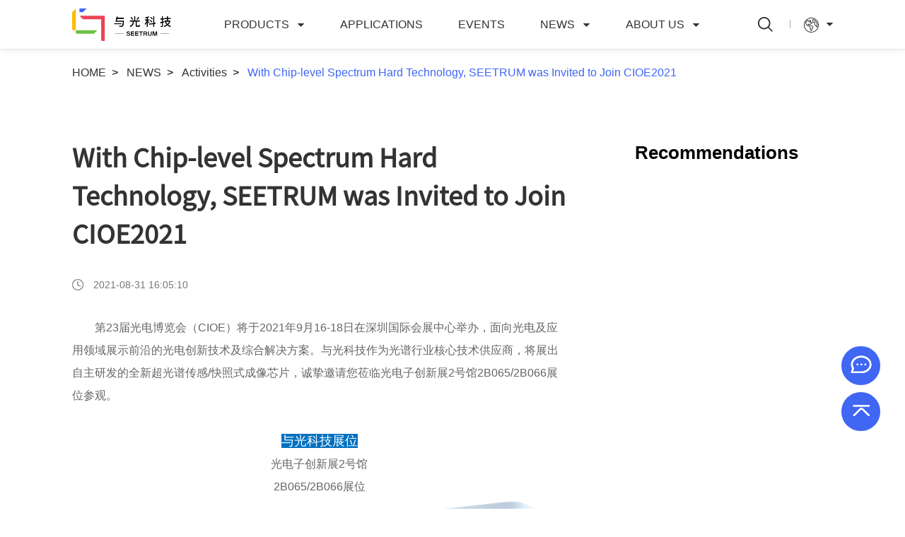

--- FILE ---
content_type: text/html; charset=utf-8
request_url: https://en.seetrum.com/news/267.html
body_size: 6075
content:
<!DOCTYPE html>
<html lang="zh-CN">
<head>
    <meta charset="UTF-8" />
	<meta name="viewport" content="width=device-width, initial-scale=1, maximum-scale=1, user-scalable=no">
	<title>With Chip-level Spectrum Hard Technology, SEETRUM was Invited to Join CIOE2021_Seetrum</title>
	<meta name="description" content="" />
	<meta name="keywords" content="" />
    <link rel="stylesheet" type="text/css" href="/template/pc/skin/css/animate.css">
    <link rel="stylesheet" type="text/css" href="/template/pc/skin/css/css.css">
	<script src="/template/pc/skin/js/jquery.min.js" type="80e5201ac7406d64767b3012-text/javascript"></script>
    <script src="/template/pc/skin/js/common.js" type="80e5201ac7406d64767b3012-text/javascript"></script>
    <script type="80e5201ac7406d64767b3012-text/javascript" src="/template/pc/skin/js/wow.js"></script>
    <script src="/template/pc/skin/js/layer/layer.js" type="80e5201ac7406d64767b3012-text/javascript"></script>
</head>

<body class="nei_body">
    
    <header id="header">
        <div class="header df">
            <a href="https://en.seetrum.com"  class="logo">
            	<img src="/uploads/allimg/20210602/1-2106021126155G.png" class="img1" alt="Seetrum">
                <img src="/uploads/allimg/20211130/1-21113020305L57.png" class="img2" alt="Seetrum">
            </a>
            <div class="head_right">
            	<form  class="p_ss loginform" method="get" action="/search.html" id="loginform">
                    <input type="hidden" name="channelid" value="" />
					<input type="hidden" name="typeid" value="" />
					<input type="text" name="keywords" id="keywords" class="txt_ss">
					<input type="submit" class="h_sousuo" value="">
				</form>
            	<div class="h_dt">
                	<div class="top">
                    	<img src="/template/pc/skin/images/x-dqhei.svg" class="img1" alt="">
                        <img src="/template/pc/skin/images/x-dqbai.svg" class="img2" alt="">
                    </div>
                    <div class="xia">
						                    	<a href="https://www.seetrum.com">中文</a>
                    	                    	<a href="https://en.seetrum.com">English</a>
                    	                    </div>
                </div>
            </div>
            
            <!--菜单-->
            <ul class="nav">
                				<li><a href="/products/" class="a"> PRODUCTS <i></i></a>

                    					<div class="la">

                                        <a href="/products/245.html">Spectral Sensing Series</a>                     <a href="/products/246.html">Spectral Imaging Series</a>                     <a href="/products/360.html">AION OPTIX®️</a>                     </div>


                    

                </li>
								<li><a href="/applications/" class="a"> APPLICATIONS</a>

                    

                </li>
								<li><a href="/events/" class="a"> EVENTS</a>

                    

                </li>
								<li><a href="/news/" class="a"> NEWS <i></i></a>

                     
					<div class="la">
                    	                        <a href="/technologies/">Technologies</a>
						                        <a href="/seetrumnews/">Seetrum News</a>
						                        <a href="/activities/">Activities</a>
						                        <a href="/Awards/">Awards</a>
						 
					</div>
					

                </li>
								<li><a href="/about/" class="a"> ABOUT US <i></i></a>

                     
					<div class="la">
                    	                        <a href="/contacts/">Contact</a>
						                        <a href="/jobs/">Careers</a>
						 
					</div>
					

                </li>
				            </ul>
            
            <ul class="c-nav2">
                <li><a href="https://en.seetrum.com">HOME</a></li>
                 
                <li>
                    <p>PRODUCTS</p>
                    <ul>
                                            <li><a href="/products/245.html">Spectral Sensing Series</a></li> 
                                        <li><a href="/products/246.html">Spectral Imaging Series</a></li> 
                                        <li><a href="/products/360.html">AION OPTIX®️</a></li> 
                     
                    </ul>
                </li>
                                <li><a href="/applications/">APPLICATIONS</a></li>
                                <li><a href="/events/">EVENTS</a></li>
                 
                <li>
                    <p>NEWS</p>
                    <ul>
                                                <li><a href="/technologies/">Technologies</a></li>
                                                <li><a href="/seetrumnews/">Seetrum News</a></li>
                                                <li><a href="/activities/">Activities</a></li>
                                                <li><a href="/Awards/">Awards</a></li>
                         
                    </ul>
                </li>
                 
                <li>
                    <p>ABOUT US</p>
                    <ul>
                                            <li><a href="/about/">ABOUT US</a></li> 
                                            <li><a href="/contacts/">Contact</a></li>
                                                <li><a href="/jobs/">Careers</a></li>
                         
                    </ul>
                </li>
                            </ul>
            
            <!-- 顶部移动端导航开关 -->
            <div class="c-switch">
                <i></i>
                <i></i>
                <i></i>
            </div>
                
        </div>
    </header>


    <style>
        .z-liebiao .z-liebiaoa1 .box .box2 img{width: 100% !important;height: auto !important;}
    </style>
    <!--header end-->
<div class="crumbs cont main">
    <div class="crumbs_box">
      <a href="/">Home</a>
      &ensp;> &ensp;
    </div>
	
	<div class="crumbs_box">
		<a href='/news/'>NEWS</a>
	    &ensp;> &ensp;
    </div>
	
    <div class="crumbs_box">
      <a href="/activities/">Activities</a>
	  &ensp;> &ensp;
    </div>
	
	<div class="crumbs_box">
      <a href="">With Chip-level Spectrum Hard Technology, SEETRUM was Invited to Join CIOE2021</a>
    </div>
</div>
    <!--main start-->
    <div class="main">
    
    	<div class="xw_left">
        	<div class="xw_title">With Chip-level Spectrum Hard Technology, SEETRUM was Invited to Join CIOE2021</div>
            <div class="xw_date">2021-08-31 16:05:10</div>
            <div class="xw_desc">
            	 <p style="text-indent: 2em;">第23届光电博览会（CIOE）将于2021年9月16-18日在深圳国际会展中心举办，面向光电及应用领域展示前沿的光电创新技术及综合解决方案。与光科技作为光谱行业核心技术供应商，将展出自主研发的全新超光谱传感/快照式成像芯片，诚挚邀请您莅临光电子创新展2号馆2B065/2B066展位参观。</p><p><br/></p><p style="text-align: center;"><span style="font-size: 18px; color: rgb(255, 255, 255); background-color: rgb(0, 112, 192);">与光科技展位</span></p><section style="text-align: center;">光电子创新展2号馆</section><section style="text-align: center;">2B065/2B066展位</section><p style="text-align:center"><img src="/uploads/ueditor/20211202/1-211202160P0641.png" title="With Chip-level Spectrum Hard Technology, SEETRUM Was Invited to Join CIOE2021.(图1)" alt="With Chip-level Spectrum Hard Technology, SEETRUM Was Invited to Join CIOE2021.(图1)"/></p><p><br/></p><p style="text-align: center;"><span style="font-size: 18px; color: rgb(255, 255, 255); background-color: rgb(0, 112, 192);">全新技术</span></p><p>基于CMOS工艺制造的快照式传感/光谱成像芯片，在紫外、可见光、近红外及中远红外等不同波段均具有拓展能力，具有多光谱、高光谱和超光谱三种规格。</p><p style="text-align:center"><img src="/uploads/ueditor/20211202/1-211202160PIc.jpg" title="With Chip-level Spectrum Hard Technology, SEETRUM Was Invited to Join CIOE2021.(图2)" alt="With Chip-level Spectrum Hard Technology, SEETRUM Was Invited to Join CIOE2021.(图2)"/></p><p><br/></p><p style="text-align: center;"><span style="font-size: 18px; color: rgb(255, 255, 255); background-color: rgb(0, 112, 192);">重点展品</span></p><section style="text-align: center;"><strong>GS0226超光谱传感芯片</strong></section><p>GS0226超光谱传感芯片采用了与光科技的创新性UltraPix技术，是兼具微型化、高性能的超光谱检测设备。</p><p style="text-align: center"><img src="/uploads/ueditor/20211202/1-211202160Q4632.png" title="With Chip-level Spectrum Hard Technology, SEETRUM Was Invited to Join CIOE2021.(图3)" alt="With Chip-level Spectrum Hard Technology, SEETRUM Was Invited to Join CIOE2021.(图3)"/></p><p style="text-align: center"><img src="/uploads/ueditor/20211202/1-211202160R2c0.jpg" title="With Chip-level Spectrum Hard Technology, SEETRUM Was Invited to Join CIOE2021.(图4)" alt="With Chip-level Spectrum Hard Technology, SEETRUM Was Invited to Join CIOE2021.(图4)"/></p><p><strong><br/></strong></p><p><strong> 核心特征：</strong></p><ul class=" list-paddingleft-2" style="list-style-type: disc;"><li><p>光谱分辨率：1-3nm（特定环境可获得更优分辨率）</p></li><li><p>CMOS图像传感器</p></li></ul><p><strong> 性能：</strong></p><p style="text-align:center"><img src="/uploads/ueditor/20211202/1-211202160RR48.png" title="With Chip-level Spectrum Hard Technology, SEETRUM Was Invited to Join CIOE2021.(图5)" alt="With Chip-level Spectrum Hard Technology, SEETRUM Was Invited to Join CIOE2021.(图5)"/></p><p><br/></p><section style="text-align: center;"><strong>GI3307多光谱成像芯片</strong></section><p>GI3307多光谱成像芯片采用了与光科技的创新性UltraPix技术，基于特有的可重构算法，实现多光谱至超光谱多种成像模式。</p><p style="text-align: center"><img src="/uploads/ueditor/20211202/1-211202160S44S.jpg" title="With Chip-level Spectrum Hard Technology, SEETRUM Was Invited to Join CIOE2021.(图6)" alt="With Chip-level Spectrum Hard Technology, SEETRUM Was Invited to Join CIOE2021.(图6)"/></p><p style="text-align: center"><img src="/uploads/ueditor/20211202/1-211202160S95Y.jpg" title="With Chip-level Spectrum Hard Technology, SEETRUM Was Invited to Join CIOE2021.(图7)" alt="With Chip-level Spectrum Hard Technology, SEETRUM Was Invited to Join CIOE2021.(图7)"/></p><p><br/></p><p><strong> 核心特征：</strong></p><ul class=" list-paddingleft-2" style="list-style-type: disc;"><li><p>空间分辨率：400k</p></li><li><p>通道：8(@400k)</p></li><li><p>光谱分辨率：可调至2nm</p></li><li><p>快照式成像</p></li></ul><p><strong> 性能：</strong></p><p style="text-align:center"><img src="/uploads/ueditor/20211202/1-211202160TXS.png" title="With Chip-level Spectrum Hard Technology, SEETRUM Was Invited to Join CIOE2021.(图8)" alt="With Chip-level Spectrum Hard Technology, SEETRUM Was Invited to Join CIOE2021.(图8)"/></p><p><br/></p><p style="text-align: center;"><span style="font-size: 18px; color: rgb(255, 255, 255); background-color: rgb(0, 112, 192);">产品咨询</span></p><p style="text-align: center;">电话：021-61629721</p><p style="text-align: center;">邮箱：<a href="/cdn-cgi/l/email-protection" class="__cf_email__" data-cfemail="9ae9fbf6ffdae9ffffeee8eff7b4f9f5f7">[email&#160;protected]</a></p><p style="text-align:center"><img src="/uploads/ueditor/20211202/1-211202161131a0.jpg" title="With Chip-level Spectrum Hard Technology, SEETRUM Was Invited to Join CIOE2021.(图9)" alt="With Chip-level Spectrum Hard Technology, SEETRUM Was Invited to Join CIOE2021.(图9)"/></p>            </div>
            <div class="xw_fx">
            	            </div>
            <div class="xw_next">
				            	<a href="/news/213.html" class="aprev">Previous</a>
		
								<a href="/news/269.html" class="anext">Next</a>
		
				 
            </div>
        </div>
        
        <div class="xw_right">
        	<h3 class="xw_one">Recommendations</h3>
        	<ul class="xw_two">
            	            </ul>
        </div>
        
    </div>
    <!--main end-->
    
<!--footer start-->
<style>
	.cp_list li{padding: 30px 0;}
</style>
<footer class="footer">
    <div class="main">
        <div class="foot1">
            <div class="top">
                <a href="https://en.seetrum.com"><img src="/uploads/allimg/20211130/1-21113020305L57.png"></a>
            </div>
            <div class="desc">
                <p>Tel：400-889-8506</p>
<p>Email：<a href="/cdn-cgi/l/email-protection" class="__cf_email__" data-cfemail="65060a0b1104061125160000111710084b060a08">[email&#160;protected]</a></p>
<p>Join Us：<a href="/cdn-cgi/l/email-protection" class="__cf_email__" data-cfemail="97ffe5d7e4f2f2e3e5e2fab9f4f8fa">[email&#160;protected]</a></p>            </div>
            <div class="links">
                Link： <a target="_blank" href='http://nano-oelab.ee.tsinghua.edu.cn/Home/index/index.html'>Nano-Optoelectronics Lab. Department EE of Tsinghua University</a>&nbsp;&nbsp;            </div>
        </div>
        <ul class="ul footer_ul">
                        <li class="li1">
                <h3>PRODUCTS<i></i></h3>
                <div class="bottom bottom2">
                                        <a href="/products/245.html">Spectral Sensing Series</a>                     <a href="/products/246.html">Spectral Imaging Series</a>                     <a href="/products/360.html">AION OPTIX®️</a>                 </div>
            </li>
            
            <li>
                <h3>SUPPORTS<i></i></h3>
                <div class="bottom">
                    <a class="ly_tan" style='cursor:pointer;'>Technical Support</a>
                    <a class="ly_tan" style='cursor:pointer;'>Download</a>
                    <!-- 临时修改，等汉楠通知	<a href="https://www.seetrum.com/">Download</a> -->

                </div>
            </li>
                        <li class="li1">
                <h3>ABOUT US<i></i></h3>
                <div class="bottom bottom2">
                                        <a href="/contacts/">Contact</a>                     <a href="/jobs/">Careers</a>                 </div>
            </li>
                        <li class="x-fott-li">
                <span>Follow us:</span>
				                <a target="_blank" href="https://maimai.cn/company?webcid=1as35SlbX&amp;fr=search_sug&amp;_share_channel=copy_link">
                    <img src="/uploads/allimg/20211127/1-21112H11304224.png" alt="脉脉">
                    <img src="/uploads/allimg/20211127/1-21112H1130M37.png" alt="脉脉">
                    <figure class="qr_code">
                        <img src="" alt="脉脉">
                    </figure>
                </a>
				                <a target="_blank" href="https://space.bilibili.com/2085956483">
                    <img src="/uploads/allimg/20211127/1-21112H1124B29.png" alt="bilibili">
                    <img src="/uploads/allimg/20211127/1-21112H11251F8.png" alt="bilibili">
                    <figure class="qr_code">
                        <img src="" alt="bilibili">
                    </figure>
                </a>
				                <a target="_blank" href="https://www.zhihu.com/org/xiao-yu-guang-pu">
                    <img src="/uploads/allimg/20211127/1-21112H111221c.png" alt="知乎">
                    <img src="/uploads/allimg/20211127/1-21112H11200514.png" alt="知乎">
                    <figure class="qr_code">
                        <img src="" alt="知乎">
                    </figure>
                </a>
				                <a target="_blank" href="">
                    <img src="/uploads/allimg/20211127/1-21112H11209C5.png" alt="in ">
                    <img src="/uploads/allimg/20211127/1-21112H11214c3.png" alt="in ">
                    <figure class="qr_code">
                        <img src="" alt="in ">
                    </figure>
                </a>
				                <a target="_blank" href="">
                    <img src="/uploads/allimg/20211127/1-21112H11223D2.png" alt="微信">
                    <img src="/uploads/allimg/20211127/1-21112H1122S41.png" alt="微信">
                    <figure class="qr_code">
                        <img src="/uploads/allimg/20210925/1-2109251GR03S.jpg" alt="微信">
                    </figure>
                </a>
				            </li>
        </ul>
    </div>
	<script data-cfasync="false" src="/cdn-cgi/scripts/5c5dd728/cloudflare-static/email-decode.min.js"></script><script type="80e5201ac7406d64767b3012-text/javascript">
		$('.qr_code').each(function(){
			var img = $(this).find('img').attr('src');
			if(img==''){
				$(this).remove();
			}
		});
	</script>
    <div class="foot">
        <div class="main">
            <div class="left">
                                <a href="/map/">Site Map</a>  |                 <a href="/privacy/">Privacy Policy</a>             </div>
            <div class="right">Copyright © SEETRUM. All rights reserved.&nbsp;&nbsp;<a href="https://beian.miit.gov.cn/" rel="nofollow" target="_blank">京ICP备2020042138号</a>&nbsp;&nbsp;<script type="80e5201ac7406d64767b3012-text/javascript">
var _hmt = _hmt || [];
(function() {
  var hm = document.createElement("script");
  hm.src = "https://hm.baidu.com/hm.js?3fb13bbf0f4c2c774f40b1d2d802bd37";
  var s = document.getElementsByTagName("script")[0]; 
  s.parentNode.insertBefore(hm, s);
})();
</script></div>
        </div>
    </div>
</footer>
<ul class="fu">
        <li class="ly_tan"><i class="i1"></i>
        <!--Enquiries-->
    </li>    <li class="fan_top"><i class="i2"></i>
        <!--返回顶部-->
    </li>
</ul>
<div class="tan_ly tan_liuyan x-liu" style="display:none">
    <i class="close"></i>
    <div class="x-form1">
        <div class="x-form2">

                        <h1>Enquiries</h1>
            <h6>If you would like to make an enquiry to Seetrum, we will be pleased to help.</h6>
                        <form method="POST" enctype="multipart/form-data" action="/index.php?m=home&c=Lists&a=gbook_submit&lang=cn" onsubmit="if (!window.__cfRLUnblockHandlers) return false; return submit09f60150a16894e9a2b320f75a2dcaff(this);" data-cf-modified-80e5201ac7406d64767b3012-="">
                <ul>
                    <li class="li"><input type="text" class="txt" placeholder="Name*" id='attr_1' name='attr_1'></li>
                    <li class="li"><input type="text" class="txt" placeholder="Email*" id='attr_3' name='attr_3'></li>
                    <li class="li2 rr"><input type="text" class="txt" placeholder="Telephone" id='attr_5' name='attr_5'></li>
                    <li><input type="text" class="txt" placeholder="Company Name" id='attr_7' name='attr_7'></li>
                    <li class="rr"><input type="text" class="txt" placeholder="Position" id='attr_9' name='attr_9'></li>
                    <li>
                        <select class="select" name='attr_11' id='attr_11'>
							<option>Nation</option>
														<option value='China'>China</option>
														<option value='America'>America</option>
														<option value='South Korea'>South Korea</option>
														<option value='U.K'>U.K</option>
													</select>
                    </li>
                    <li class="rr">
                        <select class="select" name='attr_13' id='attr_13'>
							<option>Topic</option>
														<option value='Suggestion'>Suggestion</option>
														<option value='Products'>Products</option>
													</select>
                    </li>
                    <li class="li3">
                        <textarea class="txt txt_desc" placeholder="Message" id='attr_15' name='attr_15'></textarea>
                    </li>
                    <li class="li3 lizc">
                                                <label class="lb"><input type="checkbox" name='attr_17[]' value='是'> Subscribe to Seetrum</label>                         <a href="/privacy/" class="a">Privacy Policy</a>
                                            </li>
                                        <li class="li3"><input type="submit" class="btn" value="Submit"></li>
                </ul>
                <input type="hidden" name="gourl" id="gourl_09f60150a16894e9a2b320f75a2dcaff" value="https%3A%2F%2Fen.seetrum.com%2Fnews%2F267.html" /><input type="hidden" name="typeid" value="31" /><input type="hidden" name="__token__09f60150a16894e9a2b320f75a2dcaff" id="09f60150a16894e9a2b320f75a2dcaff" value="" /><input type="hidden" name="form_type" value="0" /><script type="80e5201ac7406d64767b3012-text/javascript">
    function submit09f60150a16894e9a2b320f75a2dcaff(elements)
    {
        if (document.getElementById('gourl_09f60150a16894e9a2b320f75a2dcaff')) {
            document.getElementById('gourl_09f60150a16894e9a2b320f75a2dcaff').value = encodeURIComponent(window.location.href);
        }
            var x = elements;
    for (var i=0;i<x.length;i++) {
        
                            if(x[i].name == 'attr_1' && x[i].value.length == 0){
                                alert('Name不能为空！');
                                return false;
                            }
                        
                            if(x[i].name == 'attr_3' && x[i].value.length == 0){
                                alert('Email不能为空！');
                                return false;
                            }
                        
    }
        
        elements.submit();
    }

    function ey_fleshVerify_1768749260(id)
    {
        var token = id.replace(/verify_/g, '__token__');
        var src = "/index.php?m=api&c=Ajax&a=vertify&type=guestbook&lang=cn&token="+token;
        src += "&r="+ Math.floor(Math.random()*100);
        document.getElementById(id).src = src;
    }

    function ff84452282c6f2555980bd18372b11fcd()
    {
        var ajax = new XMLHttpRequest();
        ajax.open("post", "/index.php?m=api&c=Ajax&a=get_token", true);
        ajax.setRequestHeader("X-Requested-With","XMLHttpRequest");
        ajax.setRequestHeader("Content-type","application/x-www-form-urlencoded");
        ajax.send("name=__token__09f60150a16894e9a2b320f75a2dcaff");
        ajax.onreadystatechange = function () {
            if (ajax.readyState==4 && ajax.status==200) {
                document.getElementById("09f60150a16894e9a2b320f75a2dcaff").value = ajax.responseText;
                document.getElementById("gourl_09f60150a16894e9a2b320f75a2dcaff").value = encodeURIComponent(window.location.href);
          　}
        } 
    }
    ff84452282c6f2555980bd18372b11fcd();
    function getNext1598839807(id,name,level) {
        var input = document.getElementById('attr_'+name);
        var first = document.getElementById('first_id_'+name);
        var second = document.getElementById('second_id_'+name);
        var third = document.getElementById('third_id_'+name);
        var findex ='', fvalue = '',sindex = '',svalue = '',tindex = '',tvalue = '',value='';

        if (level == 1){
            if (second) {
                second.style.display = 'none';
                second.innerHTML  = ''; 
            }
            if (third) {
                third.style.display = 'none';
                third.innerHTML  = '';
            }
            findex = first.selectedIndex;
            fvalue = first.options[findex].value;
            input.value = fvalue;
            value = fvalue;
        } else if (level == 2){
            if (third) {
                third.style.display = 'none';
                third.innerHTML  = '';
            }
            findex = first.selectedIndex;
            fvalue = first.options[findex].value;
            sindex = second.selectedIndex;
            svalue = second.options[sindex].value;
            if (svalue) {
                input.value = fvalue+','+svalue;
                value = svalue;
            }else{
                input.value = fvalue;
            }
        } else if (level == 3){
            findex = first.selectedIndex;
            fvalue = first.options[findex].value;
            sindex = second.selectedIndex;
            svalue = second.options[sindex].value;
            tindex = third.selectedIndex;
            tvalue = third.options[tindex].value;
            if (tvalue) {
                input.value = fvalue+','+svalue+','+tvalue;
                value = tvalue;
            }else{
                input.value = fvalue+','+svalue;
            }
        } 
        if (value) {
            if(document.getElementById(id))
            {
                document.getElementById(id).options.add(new Option('请选择','')); 
                var ajax = new XMLHttpRequest();
                ajax.open("post", "/index.php?m=api&c=Ajax&a=get_region", true);
                ajax.setRequestHeader("X-Requested-With","XMLHttpRequest");
                ajax.setRequestHeader("Content-type","application/x-www-form-urlencoded");
                ajax.send("pid="+value);
                ajax.onreadystatechange = function () {
                    if (ajax.readyState==4 && ajax.status==200) {
                        var data = JSON.parse(ajax.responseText).data;
                        if (data) {
                            data.forEach(function(item) {
                                document.getElementById(id).options.add(new Option(item.name,item.id)); 
                                document.getElementById(id).style.display = "block";
                            });
                        }
                  　}
                }
            }
        }
    }
</script>            </form>
                        <dl class="zhuyi">
                <dt>Attentions</dt>
<dd>
            	1.Seetrum will always handle your Personal Information in accordance with our Privacy Policy. Please fill the enquiry based on your understanding of the Privacy Policy.<br>
                2.The data collected through our website will be sent to Seetrum sales, communication and/or development departments. The data will be relayed to responsible affiliated company of Seetrum or the contracted distributors or service providers to be able to provide the best solution to the request, and the data may be used for marketing research and other marketing purposes in our company. <br>
                3.The response of your enquiry will take some time, please understand. 
</dd>
<dt>Subscribe</dt>
<dd>Subscribe to Seetrum. Join our exclusive mailing list.</dd>            </dl>
        </div>
    </div>
</div>  
    
<script src="/cdn-cgi/scripts/7d0fa10a/cloudflare-static/rocket-loader.min.js" data-cf-settings="80e5201ac7406d64767b3012-|49" defer></script></body>
</html>

--- FILE ---
content_type: text/html;charset=utf-8
request_url: https://en.seetrum.com/index.php?m=api&c=Ajax&a=get_token
body_size: -29
content:
0f2ed18334f0d668645405742bdd1380

--- FILE ---
content_type: text/css
request_url: https://en.seetrum.com/template/pc/skin/css/css.css
body_size: 20659
content:
ul,
ul li {
    list-style: none;
    margin: 0px;
    padding: 0px;
}

* {
    font-family: "PingFangSC-Regular", /*"SourceHanSansCN-Regular",*/
    "Microsoft YaHei", "微软雅黑", Arial;
    margin: 0px;
    padding: 0px;
    box-sizing: border-box;
    outline: none;
}

a {
    text-decoration: none;
    outline: none
}

a:hover {
    text-decoration: none;
}

img,
input {
    border: 0px;
}

.main {
    float: left;
    width: 100%;
    padding: 0px 13.5%;
}

body.c-open {
    position: fixed;
    left: 0;
    width: 100%;
}

body,
html {
    height: 100%;
}

body {
    background: #fff
}

.bg_bai {
    background: #fff;
}

input[type="submit"],
input[type="reset"],
input[type="button"],
button,
input[type="text"] {
    -webkit-appearance: none;
    border-radius: 0px;
    outline: none;
    border: 0px;
}

.nav li a,
.h_sousuo,
.h_dt .top,
.h_dt .top img,
.sy_banner_type .bottom,
.sy_one .a,
.pimg img,
.ly_list .pimg img,
.lx_list .pimg img,
.xw_two .pimg img,
.hd_list .nei,
.cp_fiveLB .pimg img,
.cp_fiveLB .biao .ck,
.p_ss {
    -webkit-transition: all .6s ease 0s;
    -moz-transition: all .6s ease 0s;
    transition: all .6s ease 0s;
}

.sy_three .nei:hover .pimg img,
.sy_five a:hover .pimg img,
.ly_list .pimg:hover img,
.xw_two a:hover .pimg img,
.cp_fiveLB .info:hover .pimg img {
    -webkit-transform: scale(1.03);
    -moz-transform: scale(1.03);
    transform: scale(1.03);
}

.txt::-webkit-input-placeholder {
    color: #999;
}

.txt:-moz-placeholder {
    color: #999;
}

.txt::-moz-placeholder {
    color: #999;
}

.txt:-ms-input-placeholder {
    color: #999
}

#header.bg_hei .nav li:hover .a,
.foot a:hover,
.sy_five a:hover .tit,
.xw_next a:hover,
.xw_two a:hover h3 {
    color: #365ff7;
}

.sy_banner_type .a:hover,
.sy_two a:hover,
.sy_six .a:hover,
.fu li:hover,
.tan_ly .btn:hover,
.sy_type .a:hover,
.lx_two .a_tou:hover,
.cp_two .a:hover {
    background: #365ff7
}

.main {
    float: left;
    width: 100%;
    padding: 0px 13.5%;
}

.imgPC {
    display: block;
}

.imgYD {
    display: none;
}

.sy_three .pimg img,
.sy_five .pimg img {
    height: 100%;
    width: 100%;
    object-fit: cover;
}

.pimg {
    overflow: hidden;
    text-align: center;
}

@font-face {
    font-family: 'SourceHanSansCN-Regular';
    src: url('SourceHanSansCN-Regular.otf');
}

@font-face {
    font-family: 'SourceHanSansCN-Light';
    src: url('SourceHanSansCN-Light.otf');
}
@font-face {
    font-family: 'pro';
    src: url('Product-Sans-Bold-3.ttf');
}

/* header */

#header {
    -webkit-transition: all .8s ease 0s;
    -moz-transition: all .8s ease 0s;
    transition: all .8s ease 0s;
    -moz-box-shadow: 0px 0px 10px rgba(0, 0, 0, 0.1);
    -webkit-box-shadow: 0px 0px 10px rgba(0, 0, 0, 0.1);
    box-shadow: 0px 0px 10px rgba(0, 0, 0, 0.1);
}

.sy_body #header {
    -moz-box-shadow: none;
    -webkit-box-shadow: none;
    box-shadow: none;
}

header {
    float: left;
    width: 100%;
    /*background:#fff;*/
}

#header {
    position: fixed;
    z-index: 111111;
    left: 0;
    top: 0;
    width: 100%;
    height: 70px;
}

.header {
    width: 100%;
    padding: 0px 13.5%;
    float: left;
}

.header .logo {
    float: left;
    height: 70px;
    justify-content: center;
    align-items: center;
    display: -webkit-flex;
}

.header .logo img {
    height: 46px;
}

.header .logo .img2 {
    display: none;
}

#header.bg_hei {
    background: #fff;
}

.nei_body #header {
    background: #fff;
}

#header.bg_hei .logo .img1 {
    display: none
}

#header.bg_hei .logo .img2 {
    display: block
}

#header.c-head-move {
    top: -100px;
}

.header .a_lx {
    float: right;
    width: 140px;
    height: 46px;
    line-height: 46px;
    background: #0B3F89;
    border-radius: 100px;
    margin-right: 70px;
    color: #fff;
    font-size: 16px;
    margin-top: 27px;
    text-align: center;
}


/*#header.bg_hei{-moz-box-shadow:0px 0px 10px rgba(0,0,0,0.1); -webkit-box-shadow:0px 0px 10px rgba(0,0,0,0.1); box-shadow:0px 0px 10px rgba(0,0,0,0.1);}*/

.nav {
    float: left;
    line-height: 70px;
    padding: 0px;
    margin: 0px;
    width: auto;
    margin-left: 50px;
}

.nav li {
    float: left;
    padding: 0 25px;
    position: relative;
}

.nav li a {
    float: left;
    margin: 0px;
    padding: 0px;
    font-size: 16px;
    color: #fff;
}

.nav li .a {
    -webkit-transition: all .6s ease 0s;
    -moz-transition: all .6s ease 0s;
    transition: all .6s ease 0s;
}

.nav li .a i {
    display: inline-block;
    -webkit-transition: all .2s ease 0s;
    -moz-transition: all .2s ease 0s;
    transition: all .2s ease 0s;
    float: right;
    height: 100%;
    width: 12px;
    margin-left: 10px;
    background: url(../images/n1.png) no-repeat center center;
    height: 70px;
}

.nav li .la {
    position: absolute;
    top: 70px;
    left: 0;
    width: 160px;
    background: #fff;
    border-radius: 0px 0px 5px 5px;
    padding: 10px;
    display: none;
    -moz-box-shadow: 0px 0px 10px rgba(0, 0, 0, 0.1);
    -webkit-box-shadow: 0px 0px 10px rgba(0, 0, 0, 0.1);
    box-shadow: 0px 0px 10px rgba(0, 0, 0, 0.1);
}

.nav li .la a {
    float: left;
    line-height: 20px;
    color: #333;
    width: 100%;
    font-size: 16px;
    -webkit-transition: all .5s ease 0s;
    -moz-transition: all .5s ease 0s;
    transition: all .5s ease 0s;
    padding: 12px 10px;
    border-radius: 5px;
}

.nav li:hover .a i,
#header.bg_hei .nav li:hover .a i {
    background: url(../images/n2.png) no-repeat center center;
}

#header.bg_hei .nav li .a i {
    background: url(../images/n3.png) no-repeat center center;
}

#header.bg_hei .nav li .la a:hover {
    background: #F2F5FB;
    color: #4066f4;
}

#header.bg_hei .nav li .a {
    color: #333
}

.nei_body .nav li .a i {
    background: url(../images/n3.png) no-repeat center center;
}

.nav li:hover .a i {
    transform: rotate(180deg);
    -webkit-transform: rotate(180deg);
    -moz-transform: rotate(180deg);
    -o-transform: rotate(180deg);
    -ms-transform: rotate(180deg);
}

.head_right {
    float: right;
    padding-top: 17px;
}

.h_sousuo {
    float: left;
    width: 40px;
    height: 34px;
    background: url(../images/x-bai.svg) no-repeat center center;
}

#header.bg_hei .h_sousuo,
.nei_body .h_sousuo {
    background: url(../images/x-hei.svg) no-repeat center center;
}

.h_dt {
    float: left;
    margin-left: 15px;
    padding-left: 20px;
    background: url(../images/bg_02.jpg) no-repeat left center;
    height: 34px;
    position: relative;
}

.h_dt .top {
    float: left;
    width: 100%;
    padding-right: 20px;
    background: url(../images/n1.png) no-repeat right center;
    height: 34px;
    padding-top: 8px;
    cursor: pointer;
}

.h_dt .top .img1 {
    display: none
}

.h_dt .xia {
    position: absolute;
    top: 34px;
    left: 0;
    background: #fff;
    width: 100%;
    padding: 10px 0;
    display: none;
    -webkit-transition: all .8s ease 0s;
    -moz-transition: all .8s ease 0s;
    transition: all .8s ease 0s;
}

.h_dt .xia a {
    float: left;
    width: 100%;
    color: #000;
    font-size: 14px;
    text-align: center;
    line-height: 30px;
}

.h_dt:hover .xia {
    display: block
}

#header.bg_hei .h_dt .top .img1,
.nei_body .h_dt .top .img1 {
    display: block
}

#header.bg_hei .h_dt .top .img2,
.nei_body .h_dt .top .img2 {
    display: none
}

#header.bg_hei .h_dt .top,
.nei_body .h_dt .top {
    background: url(../images/n3.png) no-repeat right center;
}

.nei_body #header {
    background: #fff;
    border-bottom: 1px solid #EAEAEA;
}

.nei_body .header .logo .img1 {
    display: none
}

.nei_body .header .logo .img2 {
    display: block
}

.nei_body .nav li .a {
    color: #333;
}

.nei_body .nav li:hover .a {
    color: #4066f4;
}

.nei_body .zhan {
    display: block;
}

.nei_body {
    padding-top: 50px;
}


/*顶部导航开关*/

#header .c-switch {
    display: none;
    width: 24px;
    height: 20px;
    cursor: pointer;
    position: absolute;
    top: 20px;
    right: 3%;
}

#header .c-switch i {
    position: relative;
    display: block;
    height: 2px;
    background: #fff;
    -webkit-transition: all 0.3s;
    transition: all 0.3s;
}

#header.c-style2 .c-switch i {
    background: #333;
}

#header .c-switch i:nth-child(1) {
    top: 0;
}

#header .c-switch i:nth-child(3) {
    bottom: 0;
}

#header .c-switch i:nth-child(2) {
    margin: 6px 0;
}

body.c-open #header .c-switch i:nth-child(2) {
    opacity: 0;
}

body.c-open #header .c-switch i:nth-child(1) {
    top: 8px;
    -webkit-transform: rotate(45deg);
    transform: rotate(45deg);
    background: #333
}

body.c-open #header .c-switch i:nth-child(3) {
    bottom: 8px;
    -webkit-transform: rotate(-45deg);
    transform: rotate(-45deg);
    background: #333
}

#header.bg_hei .c-switch i,
.nei_body #header .c-switch i {
    background: #333
}


/*顶部移动端导航*/

.c-nav2 {
    position: absolute;
    top: 60px;
    left: 0;
    width: 100%;
    height: 0;
    font-size: 14px;
    line-height: 50px;
    background: #fff;
    overflow-y: auto;
    transition: all 0.5s;
}

.c-open .c-nav2 {
    height: calc(100vh - 60px);
    height: -webkit-calc(100vh - 60px);
}

.c-nav2 a,
.c-nav2 p {
    display: flex;
    align-items: center;
    justify-content: space-between;
    margin: 0 20px;
    border-bottom: 1px solid #f1f1f1;
    color: #333;
    -webkit-transition: all 0.3s;
    transition: all 0.3s;
}

.c-nav2 p {
    background: url(../images/bg_07.png) no-repeat right center;
    background-size: 8px;
}

.c-nav2>li:first-child {
    border-top: 1px solid #f1f1f1;
}

.c-nav2 li:hover>a,
.c-nav2 li.active>a {
    color: #b42749;
}

.c-nav2 li a i {
    font-size: 20px;
}

.c-nav2 li ul {
    display: none;
}

.c-nav2 li ul a {
    padding-left: 15px;
}

.c-nav2 li li li a {
    padding-left: 30px;
}

.p_ss {
    position: relative;
    float: left;
    width: 40px;
    height: 35px;
}

.p_ss .txt_ss {
    position: absolute;
    top: 0;
    left: 0;
    opacity: 0;
    height: 35px;
    border-radius: 100px;
    font-size: 14px;
    background: #fff;
    padding-left: 20px;
    z-index: 1;
    width: 100%;
    background: none
}

.p_ss .h_sousuo {
    position: relative;
    z-index: 111;
    float: right;
    cursor: pointer
}

.p_ss:hover {
    width: 220px;
}

.p_ss:hover .txt_ss {
    border: 1px solid #CCC;
    opacity: 1;
}

@media screen and (min-width: 1201px) and (max-width: 1720px) {
    /* 小屏幕 */
    .main {
        padding: 0px 8%;
    }
    .header {
        padding: 0px 8%;
    }
}

@media screen and (min-width: 768px) and (max-width: 1200px) {
    /* 平板 */
    #header,
    header,
    .header {
        height: 60px;
    }
    .header .logo {
        height: 60px;
    }
    .header .logo img {
        height: 30px;
    }
    .main {
        padding: 0px 4%;
    }
    .header {
        padding: 0px 4%;
    }
    #header .c-switch {
        display: block;
    }
    .nav {
        display: none
    }
    .head_right {
        padding-top: 10px;
        padding-right: 60px;
    }
    .zhan {
        height: 60px;
    }
}

@media (max-width: 767px) {
    /* 手机 */
    #header,
    header,
    .header {
        height: 60px;
    }
    .header .logo {
        height: 60px;
        margin-right: 0
    }
    .header .logo img {
        height: 30px;
        margin-left: 15px;
    }
    .head_right {
        padding-top: 10px;
        padding-right: 60px;
    }
    #header .c-switch {
        display: block;
    }
    .nav {
        display: none
    }
    .main {
        padding: 0px;
    }
    .header {
        padding: 0px;
    }
    .zhan {
        height: 60px;
    }
    .p_ss:hover {
        width: 40px;
    }
    .p_ss:hover .txt_ss {
        opacity: 0;
    }
}


/* footer */

.footer {
    float: left;
    width: 100%;
    background: #FCFDFD;
    padding-top: 100px;
}

.footer .ul {
    float: right;
    width: 50%;
}

.footer .ul li {
    float: left;
    width: 28%;
}

.footer .ul .li1 {
    width: 33%
}

.footer .ul .li {
    width: 11%;
    text-align: center;
    float: right;
}

.footer .ul h3 {
    float: left;
    width: 100%;
    line-height: 50px;
    color: #333333;
    font-size: 16px;
}

.footer .ul .bottom {
    float: left;
    width: 100%
}

.footer .ul .bottom a {
    float: left;
    width: 100%;
    color: #656565;
    line-height: 32px;
    font-size: 14px;
}

.footer .ul .bottom a:hover {
    color: #365ff7;
}

.foot1 {
    float: left;
    width: 47%;
}

.foot1 .top {
    float: left;
    width: 100%;
}

.foot1 .top img {
    float: left;
    height: 51px;
}

.foot1 .desc {
    float: left;
    width: 100%;
    margin: 34px 0;
    line-height: 30px;
    font-size: 16px;
    color: #656565;
}

.foot1 .desc {
    float: left;
    width: 100%;
}

.foot1 .links {
    float: left;
    width: 100%;
    padding-top: 20px;
    font-size: 16px;
    line-height: 30px;
    color: #656565;
}

.foot1 .links a {
    color: #4066f4;
    border-bottom: 1px solid #4066f4;
    margin-right: 10px;
    padding: 4px 0px;
    display: inline-block
}

.foot {
    float: left;
    width: 100%;
    border-top: 1px solid #EBECEC;
    line-height: 50px;
    text-align: right;
    margin-top: 50px;
    font-size: 12px;
    color: #787A7F;
    opacity: 0.6;
}

.foot a {
    color: #787A7F;
    margin: 0px 15px;
}

.foot .left {
    float: left;
    max-width: 50%;
    margin-left: -15px;
}

.foot .right {
    float: right;
    max-width: 50%;
}

@media screen and (min-width: 768px) and (max-width: 1200px) {
    /* 平板 */
    .footer {
        padding-top: 50px;
    }
    .foot1 {
        width: 35%
    }
    .foot1 .desc {
        font-size: 14px;
        line-height: 28px;
        margin: 25px 0;
    }
    .foot1 .links {
        font-size: 14px;
    }
    .foot1 .links a {
        padding: 2px 0px;
    }
    .footer .ul {
        width: 60%
    }
    .footer .ul h3 {
        font-size: 16px;
        line-height: 34px;
        padding-bottom: 5px;
    }
    .footer .ul a {
        line-height: 28px;
        font-size: 15px;
        margin-bottom: 5px;
    }
    .footer .ul li {
        width: 24%
    }
    .footer .ul .li1 {
        width: 28%
    }
    .footer .ul .li {
        width: 24%;
        text-align: left;
    }
    .footer .ul .bottom a {
        font-size: 14px;
        line-height: 26px;
    }
    .foot {
        margin-top: 40px;
        line-height: 44px;
    }
}

@media (max-width: 767px) {
    /* 手机 */
    .footer {
        padding: 20px 15px;
    }
    .foot1 {
        width: 100%;
    }
    .foot1 .top img {
        height: 40px;
    }
    .foot1 .desc {
        margin: 15px 0;
        font-size: 14px;
        line-height: 24px;
    }
    .foot1 .links {
        padding-top: 0;
        font-size: 14px;
        line-height: 24px;
    }
    .footer .ul {
        width: 100%;
        padding: 0px;
        margin-top: 15px;
    }
    .footer .ul li,
    .footer .ul .li1,
    .footer .ul li.li {
        width: 100%;
        text-align: left;
    }
    .footer .ul li {
        margin-bottom: 5px;
    }
    .footer .ul h3 {
        font-size: 14px;
        line-height: 50px;
        width: 100%;
        background: #EBECEC;
        width: 100%;
        padding-left: 20px;
    }
    .footer .ul h3 i {
        float: right;
        width: 40px;
        height: 50px;
        background: url(../images/bg_07.png) no-repeat center center;
        -webkit-transition: all .5s ease 0s;
        -moz-transition: all .5s ease 0s;
        transition: all .5s ease 0s;
        background-size: 10px;
    }
    .footer .ul h3.sel i {
        -webkit-transform: rotate(180deg);
        transform: rotate(180deg);
    }
    .footer .ul .bottom {
        display: none;
        margin-top: 0px;
        background: #F6F6F6;
        padding: 10px 0;
    }
    .footer .ul .bottom a {
        line-height: 28px;
        margin-bottom: 5px;
        float: left;
        width: auto;
        padding: 0 10px;
        font-size: 13px;
    }
    .foot {
        margin-top: 10px;
        line-height: 24px;
        padding: 10px 10px;
        text-align: center;
        font-size: 12px;
    }
    .foot a {
        float: none;
        margin: 0px 7px;
    }
    .foot .left,
    .foot .right {
        width: 100%;
        text-align: center;
        float: left;
        max-width: 100%
    }
}


/* 首页 shouYe*/

.sy_lunbo {
    float: left;
    width: 100%;
    position: relative;
}

.sy_banner {
    float: left;
    width: 100%;
}

.sy_banner .swiper-slide {
    position: relative;
}

.sy_banner .img {
    float: left;
    height: 100vh;
    width: 100%;
    object-fit: cover;
    -webkit-transition: all 7s;
    transition: all 7s;
}

.sy_banner .swiper-slide-active img {
    transform: scale(1.03, 1.03);
    -webkit-transform: scale(1.03, 1.03);
}

.sy_banner .nei {
    position: absolute;
    top: 0;
    left: 0;
    width: 100%;
    height: 100%;
    color: #fff;
    justify-content: center;
    align-items: center;
    display: -webkit-flex;
}

.sy_banner .main {
    float: none;
}

.sy_banner .tit1 {
    float: left;
    width: 100%;
    font-family: Arial;
    font-size: 24px;
    font-weight: bold;
    opacity: 0.8;
    line-height: 42px;
}

.sy_banner .tit2 {
    float: left;
    width: 100%;
    margin: 20px 0;
    font-size: 56px;
    letter-spacing: 4px;
    margin-bottom: 70px;
    font-family: SourceHanSansCN-Light
}

.sy_banner .amore {
    float: left;
    color: #fff;
    line-height: 24px;
    font-size: 18px;
}

.sy_banner .amore i {
    float: right;
    width: 30px;
    margin-left: 10px;
    height: 30px;
    background: url(../images/jt1.png) no-repeat center center;
    -webkit-transition: all .36s ease 0s;
    -moz-transition: all .36s ease 0s;
    transition: all .36s ease 0s;
    margin-top: -2px;
}

.sy_banner .amore:hover i {
    transform: rotate(45deg);
    -webkit-transform: rotate(45deg);
    -moz-transform: rotate(45deg);
    -o-transform: rotate(45deg);
    -ms-transform: rotate(45deg);
}

.sy_banner .swiper-pagination {
    bottom: auto;
    top: 40%;
    width: 20px;
    left: auto;
    right: 50px;
}

.sy_banner .swiper-pagination-bullet {
    width: 16px;
    height: 16px;
    border-radius: 0;
    background: #fff;
    opacity: 0.5;
    border-radius: 15px;
}

.sy_banner .swiper-pagination-bullets .swiper-pagination-bullet {
    margin: 5px;
}

.sy_banner .swiper-pagination-bullet-active {
    opacity: 1
}

.lunbo_type {
    position: absolute;
    bottom: 0;
    left: 0;
    z-index: 111;
    width: 100%
}

.sy_banner_type {
    float: left;
    width: 100%;
}

.sy_banner_type .swiper-slide {
    width: 33%;
    opacity: 1;
    height: 220px;
}

.sy_banner_type .swiper-slide-thumb-active {
    opacity: 1;
}

.sy_banner_type .top {
    float: left;
    width: 100%;
    height: 100px;
    border-radius: 10px 10px 0 0;
    background: #fff;
    padding: 0px 20%;
    line-height: 100px;
    cursor: pointer;
    margin-top: 120px;
}

.sy_banner_type .top span {
    float: left;
    width: 100%;
    background: url(../images/bg_03.png) no-repeat right center;
    font-size: 18px;
    color: #333333;
    font-weight: bold;
}

.sy_banner_type .top span i {
    float: left;
    width: 45px;
    padding-top: 38px;
}

.sy_banner_type .top span i img {
    width: 24px;
    float: left
}

.sy_banner_type .bottom {
    position: absolute;
    bottom: -400px;
    left: 0;
    width: 100%;
    border-radius: 10px 10px 0 0;
    background: #00001e;
    color: #fff;
    padding: 45px;
    height: 220px;
    padding-top: 35px;
}

.sy_banner_type .swiper-slide-thumb-active .bottom {
    bottom: 0;
}

.sy_banner_type .tit {
    float: left;
    width: 100%;
    line-height: 34px;
    font-size: 20px;
    font-weight: bold;
}

.sy_banner_type .desc {
    float: left;
    width: 100%;
    font-size: 14px;
    line-height: 20px;
    margin: 10px 0;
    overflow: hidden;
    text-overflow: ellipsis;
    display: -webkit-box;
    -webkit-line-clamp: 3;
    -webkit-box-orient: vertical;
}

.sy_banner_type .a {
    float: left;
    width: 140px;
    background: #4066f4;
    border-radius: 100px;
    text-align: center;
    line-height: 45px;
    color: #fff;
    font-size: 16px;
    margin-top: 5px;
}

.sy_type {
    position: absolute;
    bottom: 0;
    left: 0;
    z-index: 111;
    width: 100%;
    overflow: hidden;
}

.sy_type li {
    float: left;
    width: 33.333%;
    padding-right: 10px;
    border-radius: 5px 5px 0 0;
    overflow: hidden;
    position: relative;
    background: none;
    height: 220px;
}

.sy_type .top {
    float: left;
    width: 100%;
    height: 100px;
    border-radius: 5px 5px 0 0;
    padding: 0px 20%;
    line-height: 100px;
    cursor: pointer;
    margin-top: 0;
}

.sy_type .top span {
    float: left;
    width: 100%;
    background: url(../images/bg_03.png) no-repeat right center;
    font-size: 18px;
    color: #333333;
    font-weight: bold;
}

.sy_type .top span i {
    float: left;
    width: 45px;
    padding-top: 38px;
}

.sy_type .top span i img {
    width: 24px;
    float: left
}

.sy_type .bottom {
    position: absolute;
    bottom: 0;
    left: 0;
    width: 100%;
    border-radius: 5px 5px 0 0;
    color: #fff;
    padding: 45px;
    height: 220px;
    padding-top: 35px;
    -webkit-transition: all .6s ease 0s;
    -moz-transition: all .6s ease 0s;
    transition: all .6s ease 0s;
}

.sy_type .swiper-slide-thumb-active .bottom {
    bottom: 0;
}

.sy_type .tit {
    float: left;
    width: 100%;
    line-height: 34px;
    font-size: 20px;
    font-weight: bold;
}

.sy_type .desc {
    float: left;
    width: 100%;
    font-size: 14px;
    line-height: 20px;
    margin: 10px 0;
    overflow: hidden;
    text-overflow: ellipsis;
    display: -webkit-box;
    -webkit-line-clamp: 3;
    -webkit-box-orient: vertical;
}

.sy_type .a {
    float: left;
    width: 140px;
    background: #4066f4;
    border-radius: 100px;
    text-align: center;
    line-height: 45px;
    color: #fff;
    font-size: 16px;
    margin-top: 5px;
}

.sy_type li:hover .bottom {
    bottom: 0;
}

.sy_type .nei {
    position: absolute;
    height: 100px;
    position: absolute;
    bottom: 0;
    left: 0;
    width: calc(100% - 10px);
    background: #fff;
    border-radius: 5px 5px 0 0;
    overflow: hidden;
    -webkit-transition: all .3s ease 0s;
    -moz-transition: all .3s ease 0s;
    transition: all .3s ease 0s;
}

.sy_type .nei:hover {
    background: #00001e;
}

.sy_type .nei .bottom {
    float: left;
    width: 100%;
    position: relative;
    bottom: auto;
    padding-top: 0
}

.sy_type .nei .top {
    -webkit-transition: all .3s ease 0s;
    -moz-transition: all .3s ease 0s;
    transition: all .3s ease 0s;
    /*background:url(../images/bai.png) no-repeat left top; background-size:100% 100%;*/
}

.sy_type .nei:hover .top {
    top: 0;
    margin-top: 0;
    line-height: 34px;
    padding-top: 30px;
    padding-left: 45px;
    height: auto;
}

.sy_type .nei:hover {
    height: 220px;
}

.sy_type .nei:hover .top span {
    color: #fff;
    background: none
}

.sy_type .nei:hover .top i {
    display: none
}

.sy_one {
    float: left;
    width: 100%;
    margin-top: -60px;
}

.sy_one li {
    float: left;
    width: 100%;
    padding-top: 120px;
    padding-bottom: 120px;
}

.sy_one .nei {
    float: left;
    width: 50%;
    padding-right: 80px;
}

.sy_one .tit {
    float: left;
    width: 100%;
    font-size: 26px;
    line-height: 34px;
    padding: 35px 0;
}

.sy_one .desc {
    float: left;
    width: 100%;
    font-size: 16px;
    color: #656565;
    line-height: 30px;
    margin-bottom: 30px;
    overflow: hidden;
    text-overflow: ellipsis;
    display: -webkit-box;
    -webkit-line-clamp: 4;
    -webkit-box-orient: vertical;
}

.sy_one .dl {
    float: left;
    width: 100%;
}

.sy_one .dl dd {
    float: left;
    width: 100%;
    padding-left: 30px;
    margin-bottom: 10px;
    background: url(../images/bg_05.png) no-repeat top 5px left;
    color: #333333;
    font-size: 16px;
    line-height: 30px;
    background-size: 20px;
}

.sy_one .a {
    float: left;
    font-size: 16px;
    color: #4066f4;
    padding-bottom: 10px;
    background: url(../images/bg_06.jpg) no-repeat left bottom;
    background-size: 100% 2px;
    margin-top: 30px;
}

.sy_one .a:hover {
    animation-name: dong1;
    animation-duration: 0.6s;
}

@keyframes dong1 {
    from {
        background: url(../images/bg_06.jpg) no-repeat left bottom;
        background-size: 0 2px;
    }
    to {
        background: url(../images/bg_06.jpg) no-repeat left bottom;
        background-size: 100% 2px;
    }
}

.sy_one .right {
    float: right;
    width: 50%;
    height: 480px;
    overflow: hidden;
    position: relative;
    border-radius: 5px;
}

.sy_one .right img {
    height: 100%;
    width: 100%;
    object-fit: contain;
}

.sy_one .right .cp_bo {
    position: absolute;
    top: 30%;
    left: 0;
    width: 100%;
    height: 40%;
    background: url(../images/bo.png) no-repeat center center;
    z-index: 111;
    cursor: pointer;
}

.sy_one .right .cp_bo.zan {
    background: none
}

.sy_one .shipin {
    float: left;
    width: 100%;
    height: 100%;
    object-fit: cover;
}


/* .bg1{ background:url(../images/bg_08.jpg) no-repeat right center;} */

.bg1 {
    background: #EBEEF2;
}

.bg3 {
    background: url(../images/bg_09.jpg) no-repeat left center;
}

.sy_one .bg1 .dl dd {
    padding-left: 25px;
}

.sy_one .bg3 .dl dd {
    padding-left: 25px;
}

.sy_one .li .right {
    float: left;
}

.sy_one .li .nei {
    padding: 0;
    padding-left: 220px;
}

.sy_two {
    float: left;
    width: 100%;
    padding-bottom: 90px;
    margin-top: -30px;
    text-align: center;
}

.sy_two a {
    display: inline-block;
    width: 140px;
    display: inline-block;
    line-height: 45px;
    background: #4066f4;
    color: #fff;
    font-size: 16px;
    border-radius: 100px;
}

.sy_threeAN {
    float: left;
    width: 100%;
    padding: 30px 0;
    background: #EBEDF1;
}

.sy_threeAN .t_title {
    margin-top: -30px;
}

.sy_three {
    background: #EBEDF1;
    position: relative;
    padding-bottom: 60px;
    overflow: hidden;
}

.sy_three .lb {
    float: left;
    width: 100%;
    position: relative;
    margin-bottom: 100px;
}

.sy_three .swiper-button-next:after,
.sy_three .swiper-button-prev:after {
    content: ''
}

.sy_three .swiper-button-next,
.sy_three .swiper-button-prev {
    width: 50%;
    height: 100%;
    outline: none;
    top: 60px;
    bottom: 0;
    z-index: 111;
    border-radius: 0px;
}

.sy_three .swiper-button-next {
    /*background:url(../images/right.png) no-repeat center center ;*/
    right: 0%
}

.sy_three .swiper-button-prev {
    /* background:url(../images/left.png) no-repeat center center ;*/
    left: 0%
}

.sy_threeLB {
    float: left;
    width: 100%;
    position: relative;
    z-index: 11;
}

.sy_threeLB .nei {
    float: left;
    width: 100%;
    background: #00001e;
    border-radius: 5px;
    overflow: hidden
}

.sy_threeLB .pimg {
    float: left;
    width: 100%;
    height: 300px;
    overflow: hidden;
}

.sy_threeLB dl {
    float: left;
    width: 100%;
    height: 200px;
    background: #00001e;
    padding: 18px 50px;
    color: #fff;
}

.sy_threeLB dl dt {
    float: left;
    width: 100%;
    line-height: 44px;
    font-size: 24px;
    margin-bottom: 15px;
}

.sy_threeLB dl dd {
    float: left;
    width: 100%;
    padding-left: 28px;
    line-height: 32px;
    font-size: 16px;
    background: url(../images/bg_11.png) no-repeat top 8px left;
}

.bg_dt {
    background: url(../images/bg_12.jpg) no-repeat top center;
    background-size: 100%;
}

#c-follow-btn {
    position: fixed;
    top: 0;
    left: -200px;
    z-index: 950;
    display: flex;
    align-items: center;
    justify-content: center;
    width: 80px;
    height: 80px;
    background: #4066f4;
    border-radius: 50%;
    font-size: 30px;
    color: #fff;
    cursor: pointer;
    pointer-events: none;
    font-weight: bold;
    font-family: 宋体;
    cursor: pointer;
    z-index: 111111;
    display: none
}

#c-follow-btn span {
    font-family: 宋体;
    width: 80px;
    height: 80px;
    display: inline-block;
    text-align: center;
    line-height: 80px;
    cursor: pointer;
}

#c-follow-btn span:last-child {
    display: none;
}

#c-follow-btn.on span:first-child {
    display: none;
    font-family: 宋体;
}

#c-follow-btn.on span:last-child {
    display: block;
}

.sy_four {
    float: left;
    width: 100%;
    text-align: center;
    padding: 0px 13%;
    color: #656565;
    font-size: 16px;
    line-height: 34px;
    padding-bottom: 100px;
}

.sy_five {
    float: left;
    width: 100%;
    margin-bottom: 50px;
}

.sy_five li {
    float: left;
    width: 33.333%;
    padding-right: 30px;
    padding-bottom: 30px;
}

.sy_five .nei {
    float: left;
    width: 100%;
    padding: 24px;
    background: #fff;
    -moz-box-shadow: 0px 0px 20px #EBEBEB;
    -webkit-box-shadow: 0px 0px 20px #EBEBEB;
    box-shadow: 0px 0px 20px #EBEBEB;
}

.sy_five .pimg {
    float: left;
    width: 100%;
    height: 260px;
}

.sy_five .tit {
    float: left;
    width: 100%;
    margin: 20px 0;
    overflow: hidden;
    text-overflow: ellipsis;
    display: -webkit-box;
    -webkit-line-clamp: 1;
    -webkit-box-orient: vertical;
    line-height: 30px;
    font-size: 20px;
    color: #333333;
}

.sy_five .date {
    float: left;
    width: 100%;
    margin-bottom: 10px;
    color: #999999;
    font-size: 14px;
}

.sy_five .desc {
    float: left;
    width: 100%;
    color: #656565;
    font-size: 16px;
    line-height: 26px;
    overflow: hidden;
    text-overflow: ellipsis;
    display: -webkit-box;
    -webkit-line-clamp: 2;
    -webkit-box-orient: vertical;
    height: 52px;
}

.sy_five .a {
    float: left;
    margin-top: 30px;
    font-size: 16px;
    color: #365ff7;
    padding-right: 25px;
    background: url(../images/bg_13.png) no-repeat right center;
    -webkit-transition: all .2s ease 0s;
    -moz-transition: all .2s ease 0s;
    transition: all .2s ease 0s;
}

.sy_five a:hover .a {
    padding-right: 30px;
}

.sy_six {
    background: #00001e;
    padding-top: 50px;
    padding-bottom: 50px;
}

.sy_six .a {
    float: right;
    width: 140px;
    line-height: 45px;
    color: #fff;
    background: #365ff7;
    border-radius: 50px;
    text-align: center;
    font-size: 16px;
    margin-top: 20px;
}

.sy_six .left {
    float: left;
    max-width: 80%;
    color: #fff;
}

.sy_six .left h6 {
    font-weight: normal;
    float: left;
    opacity: 0.8;
    font-size: 18px;
    width: 100%;
    line-height: 30px;
}

.sy_six .left h2 {
    font-size: 32px;
    float: left;
    width: 100%;
    font-weight: normal;
    /* letter-spacing: 4px; */
    line-height: 50px;
}

@media screen and (min-width: 1441px) and (max-width: 1660px) {
    .sy_banner .tit2 {
        font-size: 54px;
    }
}

@media screen and (min-width: 1367px) and (max-width: 1440px) {
    .sy_banner .tit2 {
        font-size: 52px;
    }
}

@media screen and (min-width: 1201px) and (max-width: 1366px) {
    .sy_banner .tit2 {
        font-size: 50px;
    }
}

@media screen and (min-width: 1201px) and (max-width: 1660px) {
    .sy_banner .tit2 {
        font-size: 48px;
    }
}

@media screen and (min-width: 1201px) and (max-width: 1720px) {
    /* 小屏幕 */
    /*.sy_three .swiper-button-next,.sy_three .swiper-button-prev{ width:8%}*/
}

@media screen and (min-width: 768px) and (max-width: 1200px) {
    /* 平板 */
    .bg1 {
        background-size: 45%
    }
    .sy_banner .tit1 {
        font-size: 20px;
        line-height: 36px;
    }
    .sy_banner .tit2 {
        font-size: 38px;
        letter-spacing: 4px;
    }
    .sy_banner .amore {
        font-size: 16px;
    }
    .sy_banner_type .swiper-slide {
        height: 200px;
    }
    .sy_type .top {
        padding: 0px 10%;
        height: 80px;
        line-height: 80px;
    }
    .sy_type .top span {
        font-size: 16px;
    }
    .sy_type .top span i {
        padding-top: 30px;
        width: 35px;
    }
    .sy_type .top span i img {
        width: 20px;
    }
    .sy_type .bottom {
        padding: 20px 25px;
        height: 200px;
    }
    .sy_type .tit {
        font-size: 18px;
        line-height: 30px;
    }
    .sy_type .a {
        width: 120px;
        font-size: 15px;
        line-height: 40px;
    }
    .sy_one {
        margin-top: -40px;
    }
    .sy_one li {
        padding-top: 50px;
        padding-bottom: 50px;
    }
    .sy_one .right {
        height: 350px;
    }
    .sy_one .nei {
        padding-right: 60px;
    }
    .sy_one .tit {
        font-size: 22px;
        line-height: 24px;
        padding: 20px 0;
    }
    .sy_one .desc {
        font-size: 14px;
        line-height: 24px;
        margin-bottom: 30px;
    }
    .sy_one .dl dd {
        font-size: 14px;
        margin-bottom: 8px;
    }
    .sy_one .a {
        margin-top: 30px;
        font-size: 14px;
    }
    .sy_one .li .nei {
        padding-right: 0;
        padding-left: 60px;
    }
    .sy_two {
        margin: 0;
        padding-bottom: 60px;
    }
    .sy_three {
        padding-bottom: 60px;
        overflow: hidden;
    }
    .sy_three .swiper-button-next,
    .sy_three .swiper-button-prev {
        width: 70px;
    }
    .sy_three .swiper-button-next {
        background: url(../images/right.png) no-repeat center center;
        right: 0%;
        background-size: 45px;
    }
    .sy_three .swiper-button-prev {
        background: url(../images/left.png) no-repeat center center;
        left: 0%;
        background-size: 45px;
    }
    .sy_three .swiper-button-next:hover {
        background: url(../images/right.png) no-repeat center center;
        background-size: 45px;
    }
    .sy_three .swiper-button-prev:hover {
        background: url(../images/left.png) no-repeat center center;
        background-size: 45px;
    }
    #c-follow-btn {
        width: 45px;
        height: 45px;
    }
    #c-follow-btn span {
        width: 45px;
        height: 45px;
        line-height: 45px;
        font-size: 20px;
    }
    .sy_threeLB {
        width: 90%;
        margin-left: 5%
    }
    .sy_threeLB .pimg {
        height: 240px;
    }
    .sy_threeLB dl {
        padding: 15px 30px;
        height: 170px;
    }
    .sy_threeLB dl dt {
        font-size: 18px;
        line-height: 40px;
        margin-bottom: 6px;
    }
    .sy_threeLB dl dd {
        font-size: 14px;
        line-height: 28px;
    }
    .sy_four {
        padding: 0px 5%;
        padding-bottom: 50px;
    }
    .sy_five {
        margin-bottom: 10px;
    }
    .sy_five li {
        padding-right: 20px;
    }
    .sy_five .nei {
        padding: 14px;
    }
    .sy_five .pimg {
        height: 150px
    }
    .sy_five .tit {
        margin: 18px 0;
        font-size: 18px;
        line-height: 20px;
    }
    .sy_five .date {
        font-size: 12px;
    }
    .sy_five .desc {
        font-size: 14px;
        line-height: 24px;
        height: 48px;
    }
    .sy_five .a {
        font-size: 14px;
        margin-top: 15px;
        background-size: 16px;
    }
    .sy_six {
        padding-top: 40px;
        padding-bottom: 40px;
    }
    .sy_six .left h6 {
        font-size: 16px;
        line-height: 24px;
    }
    .sy_six .left h2 {
        font-size: 24px;
        line-height: 44px;
    }
    .sy_six .a {
        margin-top: 10px;
    }
}

.x-news-list li {
    padding-right: 0;
    width: 32%;
    margin-right: 2%;
}

.x-news-list li:nth-of-type(3n) {
    margin-right: 0;
}

@media (max-width: 780px) {
    .sy_five li {
        width: 48%;
    }
    .x-news-list li:nth-of-type(3n) {
        margin-right: 2%;
    }
    .x-news-list li:nth-of-type(2n) {
        margin-right: 0;
    }
}

@media (max-width: 767px) {
    /* 手机 */
    .bg1 {
        background-size: 100%
    }
    .sy_banner .main {
        padding: 0px 20px;
    }
    .sy_banner .tit1 {
        font-size: 14px;
        line-height: 24px;
    }
    .sy_banner .tit2 {
        font-size: 20px;
        letter-spacing: 4px;
        margin: 15px 0;
        margin-bottom: 40px;
    }
    .sy_banner .amore {
        font-size: 14px;
        margin-bottom: 20px;
    }
    .sy_banner .amore i {
        background-size: 12px;
    }
    .sy_banner .swiper-pagination {
        right: 0;
        top: auto;
        bottom: 20px;
        width: 100%
    }
    .sy_banner .swiper-pagination-bullet {
        width: 10px;
        height: 10px;
    }
    .sy_type {
        float: left;
        width: 100%;
        position: relative;
        height: auto;
        margin-top: 5px;
    }
    .sy_type li {
        float: left;
        width: 100%;
        padding-right: 0;
        margin-top: 10px;
        margin-bottom: 5px;
    }
    .sy_type .top {
        padding: 7px 20px;
        height: 50px;
        line-height: 20px;
        margin-top: 0;
        border-radius: 5px 5px 0 0;
    }
    .sy_type .top span {
        font-size: 15px;
        background-size: 10px;
        padding-right: 10px;
        justify-content: center;
        align-items: center;
        display: -webkit-flex;
        height: 40px;
        text-align: left;
        justify-content: left;
    }
    .sy_type .top span i {
        padding-top: 0px;
        width: 30px;
    }
    .sy_type .top span i img {
        width: 16px;
    }
    .sy_type .bottom {
        padding: 10px 25px;
        height: auto;
        max-height: 190px;
        border-radius: 5px 5px 0 0;
        float: left;
        position: relative;
        bottom: 0;
        width: 100%;
        border-radius: 0;
        display: none
    }
    .sy_type .tit {
        font-size: 15px;
        line-height: 22px;
    }
    .sy_type .desc {
        font-size: 12px;
        line-height: 20px;
    }
    .sy_type .a {
        width: 100px;
        font-size: 12px;
        line-height: 32px;
        margin-bottom: 5px;
    }
    .sy_type li:hover .bottom {
        display: block
    }
    .sy_type li {
        height: auto;
        overflow: auto;
        border-radius: 0;
        -moz-box-shadow: 0px 0px 8px rgba(0, 0, 0, 0.1);
        -webkit-box-shadow: 0px 0px 8px rgba(0, 0, 0, 0.1);
        box-shadow: 0px 0px 8px rgba(0, 0, 0, 0.1)
    }
    .sy_type .nei {
        width: 100%;
        border-radius: 0;
        padding: 0;
        height: auto;
        position: relative;
        float: left;
    }
    .sy_type .nei .top {
        border-radius: 0
    }
    .sy_type .nei:hover .top {
        padding: 0;
        padding-left: 25px;
        padding-top: 15px;
    }
    .sy_type li:hover {
        height: auto;
    }
    .sy_one {
        margin-top: 0px;
    }
    .sy_one li {
        padding-top: 0px;
        padding-bottom: 0px;
        background: #fff
    }
    .sy_one .right {
        height: 260px;
        width: 100%
    }
    .sy_one .nei {
        padding: 15px;
        width: 100%
    }
    .sy_one .tit {
        font-size: 18px;
        line-height: 24px;
        padding: 0;
        padding-bottom: 15px;
        font-weight: bold
    }
    .sy_one .desc {
        font-size: 14px;
        line-height: 24px;
        margin-bottom: 20px;
    }
    .sy_one .dl dd {
        font-size: 14px;
        margin-bottom: 5px;
    }
    .sy_one .a {
        margin-top: 20px;
        font-size: 14px;
    }
    .sy_one .li .nei {
        padding: 15px;
    }
    .sy_two {
        margin: 0;
        padding-bottom: 30px;
    }
    .sy_two a {
        width: 120px;
        font-size: 14px;
        line-height: 40px;
    }
    .sy_three {
        padding-bottom: 60px;
        overflow: hidden;
        padding: 0px 45px;
        padding-bottom: 25px;
    }
    .sy_three .swiper-button-next,
    .sy_three .swiper-button-prev {
        width: 45px;
        height: 90%
    }
    .sy_three .swiper-button-next {
        background: url(../images/right.png) no-repeat center center;
        right: 0%;
        background-size: 35px;
    }
    .sy_three .swiper-button-prev {
        background: url(../images/left.png) no-repeat center center;
        left: 0%;
        background-size: 35px;
    }
    .sy_three .swiper-button-next:hover {
        background: url(../images/right.png) no-repeat center center;
        background-size: 35px;
    }
    .sy_three .swiper-button-prev:hover {
        background: url(../images/left.png) no-repeat center center;
        background-size: 35px;
    }
    .sy_threeLB .pimg {
        height: 160px;
    }
    .sy_threeLB dl {
        padding: 10px 20px;
        height: 135px;
    }
    .sy_threeLB dl dt {
        font-size: 16px;
        line-height: 30px;
        margin-bottom: 6px;
    }
    .sy_threeLB dl dd {
        font-size: 12px;
        line-height: 25px;
    }
    .sy_four {
        padding: 0px 20px;
        padding-bottom: 20px;
        font-size: 14px;
        line-height: 24px;
    }
    .sy_five {
        width: 100%;
        padding: 0px 15px;
        margin-bottom: 10px;
    }
    .sy_five li {
        width: 100%;
        padding: 0;
        margin-bottom: 15px;
    }
    .sy_five .nei {
        padding: 15px;
    }
    .sy_five .pimg {
        height: 150px
    }
    .sy_five .tit {
        margin: 18px 0;
        font-size: 16px;
        line-height: 20px;
        font-weight: bold
    }
    .sy_five .date {
        font-size: 12px;
    }
    .sy_five .desc {
        font-size: 14px;
        line-height: 24px;
        height: 48px;
    }
    .sy_five .a {
        font-size: 14px;
        margin-top: 15px;
        background-size: 16px;
    }
    .sy_six {
        padding: 25px 15px;
    }
    .sy_six .left {
        max-width: 60%
    }
    .sy_six .left h6 {
        font-size: 13px;
        line-height: 20px;
        padding-bottom: 5px;
    }
    .sy_six .left h2 {
        font-size: 16px;
        line-height: 26px;
        letter-spacing: 1px;
    }
    .sy_six .a {
        width: 120px;
        line-height: 40px;
        font-size: 14px;
        margin-top: 25px;
    }
    .sy_threeAN {
        padding-bottom: 10px;
    }
}


/* 产品 cp */

.cp_lei ul li {
    width: 33.333%
}

.cp_list {
    margin: 0;
}

.cp_list li {
    background: #F4F6F8;
    border-radius: 5px;
    overflow: hidden;
    margin-bottom: 60px;
    padding: 0;
}

.cp_list .li .nei {
    padding: 30px 90px 0px 130px;
}
@media (max-width: 1560px) {
    .cp_list .li .nei{
        padding: 30px 40px 0px 40px;
    }
    .cp_list li .nei{
        padding: 30px 40px 0px 40px;
    }
}
.cp_list li .nei {
    padding: 30px 130px 0px 90px;
}
@media (max-width: 1560px) {
    .cp_list li .nei{
        padding: 30px 40px 0px 40px;
    }
}
.cp_one {
    float: left;
    width: 100%;
    margin-top: 20px;
    position: relative;
}

.cp_one img {
    float: right;
    height: 500px;
}

.cp_one .nei {
    position: absolute;
    top: 0;
    left: 0;
    width: 50%;
    height: 100%;
    justify-content: center;
    align-items: center;
    display: -webkit-flex;
}

.cp_one h1 {
    width: 100%;
    text-align: left;
    font-size: 36px;
    color: #333333;
    letter-spacing: 1px;
    padding-bottom: 40px;
    float: left;
}

.cp_one h2 {
    float: left;
    max-width: 450px;
    font-size: 24px;
    color: #4066f4;
    font-family: Arial;
    font-weight: bold;
    opacity: 0.8;
    line-height: 34px;
}

.cp_type ul li {
    width: 25%
}

.cp_two {
    margin-top: 150px;
    align-items: center;
    display: -webkit-flex;
    margin-bottom: 20px;
}

.cp_two .left {
    float: left;
    width: 50%;
    border-radius: 5px;
    overflow: hidden;
}

.cp_two .left .shipin {
    float: left;
    width: 100%;
    height: 480px;
    object-fit: cover;
}

.cp_two .left img {
    width: 100%;
    border-radius: 5px;
}

.cp_two .right {
    width: 50%;
    display: inline-block;
    padding-left: 170px;
}

.cp_two .tit {
    float: left;
    width: 100%;
    font-size: 26px;
    color: #333333;
    font-weight: bold;
}

.cp_two .desc {
    float: left;
    width: 100%;
    color: #656565;
    font-size: 16px;
    line-height: 30px;
    padding: 30px 0;
}

.cp_two .a {
    float: left;
    width: 160px;
    background: #4066f4;
    line-height: 50px;
    color: #fff;
    font-size: 16px;
    cursor: pointer;
    text-align: center;
    border-radius: 100px;
    margin-top: 15px;
}

.cp_three {
    float: left;
    width: 100%;
    margin-bottom: 0px;
}

.cp_three li {
    float: left;
    width: 48.5%;
    margin-bottom: 30px;
    -moz-box-shadow: 0px 0px 15px #F2F2F2;
    -webkit-box-shadow: 0px 0px 15px #F2F2F2;
    box-shadow: 0px 0px 15px #F2F2F2;
    background: #fff;
    height: 220px;
    padding: 50px 60px;
}

.cp_three .li {
    float: right;
}

.cp_three .top {
    float: left;
    width: 100%;
    background: url(../images/bg_05.png) no-repeat left center;
    line-height: 30px;
    background-size: 25px;
    font-size: 24px;
    color: #333333;
    padding-left: 38px;
}

.cp_three .bottom {
    float: left;
    width: 100%;
    padding-top: 20px;
    color: #656565;
    font-size: 16px;
    line-height: 30px;
}

.cp_four {
    float: left;
    width: 100%;
    margin-bottom: 100px;
    margin-top: 20px;
}

.cp_four td {
    padding-left: 80px;
    position: relative;
}

.cp_four .num {
    float: left;
    width: 73px;
    height: 73px;
    background: url(../images/bg_22.png) no-repeat left top;
    background-size: 100%;
    line-height: 66px;
    text-align: center;
    color: #fff;
    font-size: 18px;
    padding-right: 8px;
    margin-right: 15px;
    font-style: normal;
    position: absolute;
    top: 5px;
    left: 0;
}

.cp_four strong {
    color: #333333;
    font-size: 28px;
    font-family: Source Han Sans CN;
    padding-left: 10px;
    float: left;
    width: 100%
}

.cp_four span {
    font-size: 16px;
    color: #656565;
    line-height: 30px;
    padding-left: 10px;
    padding-top: 10px;
    display: inline-block;
    float: left;
    width: 100%
}

.cp_five {
    background: #EBEEF2;
    padding-bottom: 70px;
    position: relative;
    overflow: hidden;
}

.cp_five .nei {
    float: left;
    width: 100%;
}

.cp_five .swiper-button-next:after,
.cp_five .swiper-button-prev:after {
    content: ''
}

.cp_five .swiper-button-next,
.cp_five .swiper-button-prev {
    width: 50%;
    height: 100%;
    outline: none;
    top: 0%;
    bottom: 0;
    z-index: 111;
    display: inline-block;
}

.cp_five .swiper-button-next {
    /*background:url(../images/right.png) no-repeat center center ;*/
    right: 0px;
}

.cp_five .swiper-button-prev {
    /*background:url(../images/left.png) no-repeat center center ;*/
    left: 0px;
}

.gy_lunbo .nei {
    position: relative;
}

.gy_lunbo .swiper-button-next,
.gy_lunbo .swiper-button-prev {
    width: 80px;
    height: 80px;
    outline: none;
    top: 45%;
    bottom: 0;
    z-index: 111;
    display: inline-block;
}

.gy_lunbo .swiper-button-next {
    background: url(../images/right.png) no-repeat center center;
    right: -120px;
}

.gy_lunbo .swiper-button-prev {
    background: url(../images/left.png) no-repeat center center;
    left: -120px;
}

.gy_lunbo .swiper-button-next:hover {
    background: url(../images/right-sel.png) no-repeat center center;
    background-size: 100% 100%
}

.gy_lunbo .swiper-button-prev:hover {
    background: url(../images/left-sel.png) no-repeat center center;
    background-size: 100% 100%
}

.cp_fiveLB {
    float: left;
    width: 100%
}

.cp_fiveLB .info {
    float: left;
    width: 100%;
    background: #fff;
    border-radius: 5px;
    overflow: hidden;
}

.cp_fiveLB .pimg {
    float: left;
    width: 100%;
    height: 300px;
    overflow: hidden;
}

.cp_fiveLB .pimg img {
    height: 100%;
    width: 100%;
    object-fit: cover;
}

.cp_fiveLB .xx {
    float: left;
    width: 100%;
    height: 200px;
    padding: 25px 40px;
    margin-bottom: 20px;
}

.cp_fiveLB .tit {
    float: left;
    width: 100%;
    line-height: 38px;
    margin-bottom: 10px;
    overflow: hidden;
    text-overflow: ellipsis;
    display: -webkit-box;
    -webkit-line-clamp: 1;
    -webkit-box-orient: vertical;
    font-size: 24px;
}

.cp_fiveLB .desc {
    float: left;
    width: 100%;
    font-size: 16px;
    line-height: 26px;
    color: #656565;
    overflow: hidden;
    text-overflow: ellipsis;
    display: -webkit-box;
    -webkit-line-clamp: 4;
    -webkit-box-orient: vertical;
}

.cp_fiveLB .biao {
    float: left;
    width: 100%;
    background: #fff;
    padding: 30px 40px;
    line-height: 40px;
}

.cp_fiveLB .biao .name {
    float: left;
    max-width: 70%;
    overflow: hidden;
    text-overflow: ellipsis;
    display: -webkit-box;
    -webkit-line-clamp: 1;
    -webkit-box-orient: vertical;
    font-size: 24px;
    color: #333333;
}

.cp_fiveLB .biao .ck {
    float: right;
    background: url(../images/bg_06.jpg) no-repeat left bottom;
    background-size: 0 2px;
    color: #4066f4;
    font-size: 18px;
}

.cp_fiveLB a:hover .biao .ck {
    background-size: 100% 2px;
}

@media screen and (min-width: 1201px) and (max-width: 1500px) {
    .cp_two .right {
        padding-left: 120px;
    }
    .gy_lunbo .swiper-button-next,
    .gy_lunbo .swiper-button-prev {
        width: 70px;
        height: 70px;
    }
    .gy_lunbo .swiper-button-next {
        right: -100px;
        background-size: 100% 100%
    }
    .gy_lunbo .swiper-button-prev {
        left: -100px;
        background-size: 100% 100%
    }
    .cp_fiveLB .xx {
        height: 200px;
    }
    .cp_one h1{
        font-size: 30px;
    }
}

@media screen and (min-width: 768px) and (max-width: 1200px) {
    /* 平板 */
    .cp_list li {
        margin-bottom: 50px;
    }
    .cp_list li .nei {
        padding: 15px 60px 0px 40px;
    }
    .cp_list .li .nei {
        padding: 15px 40px 0px 60px;
    }
    .cp_one {
        margin-top: 10px;
    }
    .cp_one img {
        height: 260px;
    }
    .cp_one h1 {
        font-size: 34px;
        padding-bottom: 20px;
    }
    .cp_one h2 {
        font-size: 18px;
        line-height: 28px;
    }
    .cp_two {
        margin-top: 90px;
        margin-bottom: 10px;
    }
    .cp_two .left .shipin {
        height: 400px;
    }
    .cp_two .right {
        padding-left: 60px;
    }
    .cp_two .tit {
        font-size: 20px;
    }
    .cp_two .desc {
        padding: 20px 0;
        line-height: 24px;
        font-size: 14px;
    }
    .cp_two .a {
        width: 140px;
        line-height: 46px;
        font-size: 14px;
        margin-top: 5px;
    }
    .cp_three li {
        padding: 35px 40px;
    }
    .cp_four {
        margin-bottom: 60px;
        margin-top: 15px;
    }
    .cp_four .num {
        width: 60px;
        height: 60px;
        line-height: 54px;
        font-size: 16px;
    }
    .cp_four td {
        padding-left: 65px;
        float: left;
        width: 25%
    }
    .cp_four strong {
        font-size: 20px;
    }
    .cp_four span {
        font-size: 14px;
        line-height: 24px;
    }
    .cp_five {
        padding-bottom: 80px;
    }
    .cp_five .nei {
        padding: 0px 60px;
    }
    .cp_five .swiper-button-next,
    .cp_five .swiper-button-prev {
        width: 100px;
        height: 100%;
        top: 20px;
    }
    .cp_five .swiper-button-next {
        background: url(../images/right.png) no-repeat center center;
        right: 0px;
        background-size: 50px;
    }
    .cp_five .swiper-button-prev {
        background: url(../images/left.png) no-repeat center center;
        left: 0px;
        background-size: 50px;
    }
    .cp_five .swiper-button-next {
        right: -10px;
    }
    .cp_five .swiper-button-prev {
        left: -10px;
    }
    .gy_lunbo .swiper-button-next {
        right: -40px;
    }
    .gy_lunbo .swiper-button-prev {
        left: -40px;
    }
    .cp_fiveLB .xx {
        height: 180px;
        padding: 15px 25px;
    }
    .cp_fiveLB .pimg {
        height: 180px;
    }
    .cp_fiveLB .tit {
        font-size: 20px;
        line-height: 30px;
    }
    .cp_fiveLB .desc {
        font-size: 14px;
        line-height: 22px;
        -webkit-line-clamp: 5;
    }
    .cp_fiveLB .biao {
        padding: 20px 25px;
        line-height: 30px;
    }
    .cp_fiveLB .biao .name {
        font-size: 18px;
    }
    .cp_fiveLB .biao .ck {
        font-size: 15px;
    }
}

@media (max-width: 767px) {
    /* 手机 */
    .cp_list li {
        margin-bottom: 0px;
        border-radius: 0
    }
    .cp_list li .nei {
        padding: 20px;
    }
    .cp_list .li .nei {
        padding: 20px;
    }
    .cp_one {
        margin-top: 10px;
    }
    .cp_one img {
        height: auto;
        width: 100%;
    }
    .cp_one .nei {
        position: relative;
        width: 100%;
        padding: 10px 20px;
        float: left;
    }
    .cp_one h1 {
        font-size: 20px;
        padding-bottom: 10px;
    }
    .cp_one h2 {
        font-size: 14px;
        line-height: 22px;
    }
    .cp_two {
        margin-top: 10px;
        margin-bottom: 10px;
        display: inline-block
    }
    .cp_two .left {
        width: 100%;
        float: left;
        border-radius: 0;
        padding: 0 20px;
    }
    .cp_two .left .shipin {
        height: 260px;
    }
    .cp_two .right {
        float: left;
        width: 100%;
        padding: 20px;
    }
    .cp_two .tit {
        font-size: 20px;
    }
    .cp_two .desc {
        padding: 15px 0;
        line-height: 24px;
        font-size: 14px;
    }
    .cp_two .a {
        width: 120px;
        line-height: 40px;
        font-size: 14px;
        margin-top: 0px;
    }
    .cp_three {
        margin-bottom: 10px
    }
    .cp_three li {
        width: 100%;
        margin-bottom: 15px;
        height: auto;
        padding: 20px;
    }
    .cp_three .top {
        background-size: 20px;
        line-height: 24px;
        font-size: 18px;
        font-weight: bold;
        padding-left: 28px;
    }
    .cp_three .bottom {
        padding-top: 15px;
        font-size: 14px;
        line-height: 24px;
    }
    .cp_four {
        margin-bottom: 20px;
        margin-top: 15px;
        padding: 0px 25px;
    }
    .cp_four .num {
        width: 45px;
        height: 45px;
        line-height: 41px;
        font-size: 14px;
    }
    .cp_four td {
        padding-left: 55px;
        float: left;
        width: 100%;
        padding-bottom: 25px;
    }
    .cp_four strong {
        font-size: 16px;
        padding-left: 6px
    }
    .cp_four span {
        font-size: 14px;
        line-height: 24px;
        padding-left: 6px;
        padding-top: 5px;
    }
    .cp_five {
        padding-bottom: 30px;
    }
    .cp_five .nei {
        padding: 0px 55px;
    }
    .cp_five .swiper-button-next,
    .cp_five .swiper-button-prev {
        width: 35px;
        height: 100%;
        top: 20px;
    }
    .cp_five .swiper-button-next {
        background: url(../images/right.png) no-repeat center center;
        right: 0px;
        background-size: 35px;
    }
    .cp_five .swiper-button-prev {
        background: url(../images/left.png) no-repeat center center;
        left: 0px;
        background-size: 35px;
    }
    .cp_five .swiper-button-next {
        right: 10px;
    }
    .cp_five .swiper-button-prev {
        left: 10px;
    }
    .cp_fiveLB .xx {
        height: 180px;
        padding: 15px 20px;
    }
    .cp_fiveLB .pimg {
        height: 180px;
    }
    .cp_fiveLB .tit {
        font-size: 16px;
        font-weight: bold;
        line-height: 30px;
    }
    .cp_fiveLB .desc {
        font-size: 14px;
        line-height: 22px;
        -webkit-line-clamp: 5;
    }
    .cp_fiveLB .biao {
        padding: 10px 15px;
        line-height: 30px;
    }
    .cp_fiveLB .biao .name {
        font-size: 16px;
    }
    .cp_fiveLB .biao .ck {
        font-size: 14px;
    }
}


/* 应用领域 ly */

.ly_main {
    float: left;
    width: 100%;
    margin-top: 20px;
    height: 80px;
}

.ly_type {
    float: left;
    line-height: 80px;
    background: #00001e;
    width: 100%;
    webkit-transition: ease .6s;
    -moz-transition: ease .6s;
    -o-transition: ease .6s;
    transition: ease .6s;
    top: 0;
    position: relative;
}

.ly_type li {
    float: left;
    width: 12%;
    text-align: center;
    color: #fff;
    font-size: 18px;
    cursor: pointer;
    white-space: nowrap;
}

.ly_type li.sel,
.ly_type li:hover {
    background: #4066f4;
}

.ly_type li a {
    color: #fff;
    display: block;
}

.ly_list {
    float: left;
    margin-top: 80px;
}

.ly_list li {
    float: left;
    width: 100%;
    margin-bottom: 60px;
    border-radius: 5px;
    background: #F4F5F7;
    border-radius: 5px;
    overflow: hidden;
}

.ly_list .pimg {
    float: left;
    width: 50%;
    height: 440px;
}

.ly_list .pimg img {
    height: 100%;
    width: 100%;
    object-fit: cover;
}

.ly_list .nei {
    float: left;
    width: 50%;
    padding: 25px 90px 0px 140px;
    color: #333333;
}

.ly_list .tit {
    float: left;
    width: 100%;
    margin: 30px 0;
    font-size: 30px;
    font-weight: bold
}

.ly_list .biao {
    float: left;
    width: 100%;
    font-size: 20px;
    line-height: 30px;
    padding: 8px 0;
    font-weight: bold
}

.ly_list .desc {
    float: left;
    width: 100%;
    font-size: 16px;
    color: #656565;
    line-height: 26px;
    margin-bottom: 20px;
    overflow: hidden;
    text-overflow: ellipsis;
    display: -webkit-box;
    -webkit-line-clamp: 4;
    -webkit-box-orient: vertical;
    opacity: 0.8
}

.ly_list .dl {
    float: left;
    width: 100%;
    padding-top: 15px;
}

.ly_list .dl dd {
    float: left;
    padding-left: 25px;
    background: url(../images/bg_14.png) no-repeat left center;
    color: #656565;
    font-size: 16px;
    line-height: 28px;
    margin-bottom: 5px;
    width: 100%;
    background-size: 17px;
}

.ly_list .li .pimg {
    float: right;
}

.ly_list .li .nei {
    padding: 25px 140x 0px 90px;
}

@media screen and (min-width: 1201px) and (max-width: 1500px) {
    .ly_list .nei {
        padding: 25px 80px 0px 110px;
    }
    .ly_list .li .nei {
        padding: 25px 110px 0px 80px;
    }
}

@media screen and (min-width: 768px) and (max-width: 1200px) {
    /* 平板 */
    .ly_main {
        margin-top: 10px;
        height: 60px;
    }
    .ly_type {
        line-height: 60px;
    }
    .ly_type li {
        font-size: 16px;
    }
    .ly_list {
        margin-top: 50px;
    }
    .ly_list .pimg {
        height: 320px;
    }
    .ly_list .nei {
        padding: 15px 40px 0px 60px;
    }
    .ly_list .li .nei {
        padding: 15px 60px 0px 40px;
    }
    .ly_list .tit {
        font-size: 22px;
        line-height: 24px;
        margin: 10px 0
    }
    .ly_list .biao {
        font-size: 16px;
        line-height: 22px;
    }
    .ly_list .desc {
        font-size: 14px;
        line-height: 22px;
        margin-bottom: 15px;
    }
    .ly_list .dl {
        padding-top: 0
    }
    .ly_list .dl dd {
        font-size: 14px;
        line-height: 24px;
    }
}

@media (max-width: 767px) {
    /* 手机 */
    .ly_main {
        margin-top: 10px;
        height: 50px;
    }
    .ly_type {
        line-height: 50px;
        height: 50px;
        overflow: hidden;
    }
    .ly_type li {
        font-size: 13px;
        line-height: 20px;
        padding: 5px 15px;
        height: 50px;
        justify-content: center;
        align-items: center;
        display: -webkit-flex;
    }
    .ly_list {
        margin-top: 10px;
    }
    .ly_list li {
        margin-bottom: 0px;
        border-radius: 0
    }
    .ly_list .pimg {
        height: 220px;
        width: 100%
    }
    .ly_list .nei {
        padding: 20px;
        width: 100%
    }
    .ly_list .li .nei {
        padding: 20px;
    }
    .ly_list .tit {
        font-size: 18px;
        line-height: 24px;
        margin: 10px 0;
        margin-top: 0px;
    }
    .ly_list .biao {
        font-size: 15px;
        line-height: 22px;
    }
    .ly_list .desc {
        font-size: 14px;
        line-height: 22px;
        margin-bottom: 15px;
    }
    .ly_list .dl {
        padding-top: 0
    }
    .ly_list .dl dd {
        font-size: 14px;
        line-height: 24px;
    }
}


/* 联系我们 lx */

.lx_list {
    overflow: hidden;
}

.lx_list li {
    float: left;
    width: 100%;
    background: #F4F6F8;
    border-radius: 5px;
    overflow: hidden;
    margin-bottom: 60px;
}

.lx_list .pimg {
    height: 440px;
    float: left;
    width: 50%;
}

.lx_list .pimg img {
    height: 100%;
    width: 100%;
    object-fit: cover;
}

.lx_list .pimg:hover img {
    -webkit-transform: scale(1.03);
    -moz-transform: scale(1.03);
    transform: scale(1.03);
}

.lx_list .nei {
    float: left;
    width: 50%;
    padding-left: 110px;
    padding-top: 60px;
}

.lx_list .nei h3 {
    float: left;
    width: 100%;
    line-height: 44px;
    margin-bottom: 40px;
    font-size: 30px;
    color: #333333;
}

.lx_list .nei p {
    float: left;
    width: 100%;
    margin-bottom: 30px;
    height: 52px;
    padding-left: 70px;
    align-items: center;
    display: -webkit-flex;
    text-align: left;
    color: #656565;
    font-size: 16px;
    line-height: 22px;
}

.lx_list .nei .p_tell {
    background: url(../images/bg_15.png) no-repeat left center;
    background-size: 52px;
}

.lx_list .nei .p_email {
    background: url(../images/bg_16.png) no-repeat left center;
    background-size: 52px;
}

.lx_list .nei .p_address {
    background: url(../images/bg_17.png) no-repeat left center;
    background-size: 52px;
}

.lx_banner {
    float: left;
    width: 100%;
    position: relative;
    margin-top: 20px;
}

.lx_banner img {
    float: left;
    width: 100%;
}

.lx_banner .nei {
    position: absolute;
    top: 0;
    left: 0;
    width: 100%;
    height: 100%;
    justify-content: center;
    align-items: center;
    display: -webkit-flex;
    color: #fff;
}

.lx_banner h1 {
    float: left;
    font-size: 44px;
    width: 100%;
    line-height: 60px;
    font-weight: normal
}

.lx_banner .desc {
    float: left;
    width: 100%;
    max-width: 720px;
    font-size: 18px;
    line-height: 32px;
    padding-top: 30px;
}

.lx_one {
    float: left;
    width: 100%;
    padding-top: 80px;
    padding-bottom: 60px;
}

.lx_one .select {
    float: left;
    width: 25%;
    height: 60px;
    border: 1px solid #666666;
    border-radius: 100px;
    font-size: 16px;
    color: #666666;
    margin-right: 20px;
    padding-left: 30px;
    -webkit-appearance: none;
    background: url(../images/bg_21.png) no-repeat 90% center #fff;
    cursor: pointer;
}

.lx_one .select option {
    line-height: 40px;
}

.lx_one p {
    float: right;
    width: 35%;
    border: 1px solid #666666;
    position: relative;
    overflow: hidden;
    border-radius: 100px;
}

.lx_one p .txt {
    float: left;
    width: 100%;
    height: 58px;
    line-height: 58px;
    font-size: 16px;
    padding-left: 30px;
}

.lx_one p .btn {
    position: absolute;
    top: 0;
    right: 0;
    width: 78px;
    font-size: 0px;
    height: 58px;
    background: url(../images/bg_20.png) no-repeat center center;
    background-size: 20px;
    cursor: pointer;
}

.lx_two {
    float: left;
    width: 100%;
    margin-bottom: 100px;
}

.lx_two li {
    float: left;
    width: 100%;
    border-bottom: 1px solid #D3D3D3;
}

.lx_two li .top {
    float: left;
    width: 100%;
    padding: 25px 0;
    padding-right: 25px;
    background: url(../images/jt2.png) no-repeat right center;
    font-size: 24px;
    cursor: pointer;
    line-height: 30px;
    color: #333333;
    font-weight: bold;
}

.lx_two li .kai {
    background: url(../images/jt2-sel.png) no-repeat right center;
}

.lx_two li .top span {
    padding-left: 25px;
    color: #656565;
    font-size: 16px;
    font-weight: normal
}

.lx_two li:last-child {
    border: 0
}

.lx_two .bottom {
    float: left;
    width: 100%;
    padding-bottom: 40px;
    padding-top: 20px;
    display: none
}

.lx_two .biao {
    float: left;
    width: 100%;
    font-size: 20px;
    line-height: 40px;
    color: #333333;
}

.lx_two .desc {
    float: left;
    width: 100%;
    font-size: 18px;
    line-height: 36px;
    color: #656565;
    margin-bottom: 30px;
}

.lx_two .a_tou {
    float: left;
    width: 160px;
    background: #4066f4;
    border-radius: 100px;
    color: #fff;
    font-size: 16px;
    text-align: center;
    line-height: 50px;
}

@media screen and (min-width: 1201px) and (max-width: 1500px) {
    .lx_list .nei {
        padding-left: 80px;
    }
}

@media screen and (min-width: 768px) and (max-width: 1200px) {
    /* 平板 */
    .lx_list li {
        margin-bottom: 40px;
    }
    .lx_list .pimg {
        height: 300px;
    }
    .lx_list .nei {
        padding-left: 50px;
        padding-right: 20px;
        padding-top: 20px;
    }
    .lx_list .nei h3 {
        font-size: 22px;
        margin-bottom: 20px;
    }
    .lx_list .nei p {
        padding-left: 60px;
        height: 44px;
        font-size: 15px;
    }
    .lx_list .nei .p_tell,
    .lx_list .nei .p_email,
    .lx_list .nei .p_address {
        background-size: 44px;
    }
    .lx_banner {
        margin-top: 10px;
    }
    .lx_banner img {
        height: 260px;
        width: 100%;
        object-fit: cover;
    }
    .lx_banner h1 {
        font-size: 32px;
        line-height: 50px;
    }
    .lx_banner .desc {
        padding-top: 15px;
        font-size: 16px;
        max-width: 65%;
        line-height: 26px;
    }
    .lx_one {
        padding-top: 50px;
        padding-bottom: 40px;
    }
    .lx_one .select {
        height: 50px;
        line-height: 50px;
        padding-left: 20px;
    }
    .lx_one p .txt {
        height: 48px;
        line-height: 48px;
        padding-left: 25px;
    }
    .lx_one p .btn {
        width: 58px;
        height: 48px;
        background-size: 18px;
    }
    .lx_two {
        margin-bottom: 60px;
    }
    .lx_two li .top {
        font-size: 20px;
        padding: 20px 0;
    }
    .lx_two li .top span {
        font-size: 14px;
    }
    .lx_two .bottom {
        padding-top: 0;
    }
    .lx_two .biao {
        font-size: 18px;
        line-height: 34px;
    }
    .lx_two .desc {
        font-size: 16px;
        line-height: 32px;
    }
}

@media (max-width: 767px) {
    /* 手机 */
    .lx_list li {
        margin-bottom: 00px;
        border-radius: 0
    }
    .lx_list .pimg {
        height: 220px;
        width: 100%
    }
    .lx_list .nei {
        padding: 20px;
        width: 100%
    }
    .lx_list .nei h3 {
        font-size: 18px;
        margin-bottom: 10px;
    }
    .lx_list .nei p {
        padding-left: 50px;
        height: 40px;
        font-size: 14px;
        margin-bottom: 15px;
    }
    .lx_list .nei .p_tell,
    .lx_list .nei .p_email,
    .lx_list .nei .p_address {
        background-size: 38px;
    }
    .lx_banner {
        margin-top: 10px;
    }
    .lx_banner .nei {
        padding: 0px 20px;
    }
    .lx_banner img {
        height: 160px;
        width: 100%;
        object-fit: cover;
    }
    .lx_banner h1 {
        font-size: 18px;
        font-weight: bold;
        line-height: 30px;
    }
    .lx_banner .desc {
        padding-top: 10px;
        font-size: 12px;
        max-width: 100%;
        line-height: 22px;
    }
    .imgPC {
        display: none;
    }
    .imgYD {
        display: block;
    }
    .lx_one {
        padding: 20px 15px;
    }
    .lx_one .select {
        height: 40px;
        line-height: 40px;
        padding-left: 20px;
        width: 48%;
        margin: 0;
        font-size: 14px;
    }
    .lx_one .select:nth-child(2) {
        float: right;
        margin-top: 15px;
    }
    .lx_one p {
        width: 100%;
        margin-top: 15px;
    }
    .lx_one p .txt {
        height: 38px;
        line-height: 38px;
        padding-left: 20px;
        font-size: 14px;
    }
    .lx_one p .btn {
        width: 48px;
        height: 38px;
        background-size: 16px;
    }
    .lx_two {
        margin-bottom: 30px;
        padding: 0px 15px;
    }
    .lx_two li .top {
        font-size: 16px;
        padding: 15px 0;
        background-size: 12px;
    }
    .lx_two li .kai {
        background-size: 12px;
    }
    .lx_two li .top span {
        font-size: 12px;
    }
    .lx_two .bottom {
        padding-top: 0;
    }
    .lx_two .biao {
        font-size: 14px;
        line-height: 34px;
        font-weight: bold
    }
    .lx_two .desc {
        font-size: 14px;
        line-height: 26px;
        margin-bottom: 20px;
    }
    .lx_two .a_tou {
        width: 120px;
        line-height: 40px;
        font-size: 14px;
    }
}


/* 新闻 xw */

.xy_type li {
    width: 20%
}

.xw_main {
    margin-top: 80px;
}

.xw_left {
    float: left;
    width: 65%;
    padding: 60px 0;
    padding-top: 80px;
}

.xw_title {
    float: left;
    width: 100%;
    font-size: 36px;
    color: #333333;
    font-family: SourceHanSansCN-Regular;
    font-weight: bold
}

.xw_date {
    float: left;
    margin: 30px 0;
    padding-left: 30px;
    background: url(../images/bg_18.png) no-repeat left center;
    line-height: 30px;
    color: #777777;
    font-size: 14px;
    width: 100%
}

.xw_desc {
    float: left;
    width: 100%;
    font-size: 16px;
    line-height: 32px;
    color: #656565;
}

.xw_desc img {
    max-width: 100%
}

.xw_fx {
    padding: 40px 0;
    float: right;
    font-size: 16px;
}

.xw_fx span {
    float: left;
    line-height: 26px;
    color: #656565;
    padding-right: 10px;
}

.xw_fx a {
    float: left;
    width: 26px;
    height: 26px;
    cursor: pointer;
    margin-left: 5px;
    background: #DEDEDE;
}

.xw_fx a:hover {
    background: #4066f4;
}

.xw_next {
    float: left;
    width: 100%;
    border-top: 1px solid #E0E0E0;
    padding-top: 50px;
    padding-bottom: 40px;
}

.xw_next a {
    color: #656565;
    font-size: 16px;
}

.xw_next .aprev {
    padding-left: 35px;
    background: url(../images/left2.png) no-repeat left center;
    float: left;
}

.xw_next .anext {
    padding-right: 35px;
    background: url(../images/right2.png) no-repeat right center;
    float: right;
}

.xw_right {
    float: right;
    width: 26%;
    padding: 60px 0;
    padding-top: 80px;
}

.xw_one {
    float: left;
    width: 100%;
    padding-bottom: 35px;
    line-height: 40px;
    font-size: 26px;
    font-weight: bold;
}

.xw_two {
    float: left;
    width: 100%
}

.xw_two li {
    float: left;
    width: 100%;
    margin-bottom: 20px;
}

.xw_two li .nei {
    float: left;
    width: 100%
}

.xw_two .pimg {
    float: left;
    width: 100%;
    height: 240px;
}

.xw_two .pimg img {
    height: 100%;
    width: 100%;
    object-fit: cover;
}

.xw_two h3 {
    float: left;
    width: 100%;
    overflow: hidden;
    text-overflow: ellipsis;
    display: -webkit-box;
    -webkit-line-clamp: 1;
    -webkit-box-orient: vertical;
    font-size: 18px;
    line-height: 50px;
    color: #333333;
    font-weight: normal;
    margin-top: 5px;
}

@media screen and (min-width: 768px) and (max-width: 1200px) {
    /* 平板 */
    .xw_main {
        margin-top: 40px;
    }
    .xw_title {
        font-size: 28px;
    }
    .xw_date {
        margin: 25px 0;
    }
    .xw_desc {
        font-size: 14px;
        line-height: 26px;
    }
    .xw_fx {
        padding: 20px 0;
        font-size: 14px;
    }
    .xw_next {
        padding-top: 20px;
        padding-bottom: 0
    }
    .xw_next a {
        font-size: 14px;
    }
    .xw_right {
        width: 30%
    }
    .xw_one {
        font-size: 20px;
        line-height: 30px;
        padding-bottom: 20px;
    }
    .xw_two .pimg {
        height: 140px;
    }
    .xw_two h3 {
        font-size: 16px;
        line-height: 30px;
    }
}

@media (max-width: 767px) {
    /* 手机 */
    .xw_main {
        margin-top: 15px;
    }
    .xw_left {
        padding: 15px;
        width: 100%;
        padding-top: 25px;
    }
    .xw_title {
        font-size: 20px;
        font-weight: bold;
        line-height: 34px;
    }
    .xw_date {
        margin: 15px 0;
        padding-left: 25px;
    }
    .xw_desc {
        font-size: 14px;
        line-height: 26px;
    }
    .xw_fx {
        padding: 20px 0;
        font-size: 14px;
    }
    .xw_next {
        padding-top: 20px;
        padding-bottom: 0
    }
    .xw_next a {
        font-size: 14px;
    }
    .xw_right {
        width: 100%;
        padding: 15px;
        padding-top: 30px;
    }
    .xw_one {
        font-size: 20px;
        line-height: 30px;
        padding-bottom: 20px;
    }
    .xw_two .pimg {
        height: 180px;
    }
    .xw_two h3 {
        font-size: 14px;
        line-height: 30px;
    }
}


/* 活动 hd */

.hd_type li {
    width: 50%
}

.hd_list .nei {
    background: url(../images/bg_06.jpg) no-repeat left bottom #fff;
    background-size: 0px 2px;
}

.hd_list .nei:hover {
    background-size: 100% 2px;
}

.hd_list .tit {
    font-weight: bold;
    margin-top: 30px;
    margin-bottom: 15px;
}

.hd_list .p1,
.hd_list .p2 {
    float: left;
    width: 100%;
    padding-left: 25px;
    font-size: 16px;
    color: #656565;
    margin: 5px 0;
    line-height: 22px;
}

.hd_list .p1 {
    background: url(../images/bg_18.png) no-repeat left center;
    background-size: 16px;
}

.hd_list .p2 {
    background: url(../images/bg_19.png) no-repeat left center;
    background-size: 15px;
}

.hd_list .a {
    margin-top: 20px;
    cursor: pointer;
}

.hd_one {
    padding-top: 0px
}

.lx_one .select {
    width: 30%
}

@media screen and (min-width: 768px) and (max-width: 1200px) {
    /* 平板 */
    .hd_list .tit {
        margin-top: 20px;
    }
    .hd_list .p1,
    .hd_list .p2 {
        font-size: 14px;
        line-height: 20px;
    }
    .lx_one .select {
        width: 40%
    }
}

@media (max-width: 767px) {
    /* 手机 */
    .hd_list .tit {
        margin-top: 20px;
    }
    .hd_list .p1,
    .hd_list .p2 {
        font-size: 14px;
        line-height: 20px;
    }
    .lx_one .select {
        width: 100%;
        margin-right: 0;
    }
    .lx_one {
        padding-top: 10px;
    }
}


/* 搜索 ss */

.ss_one {
    margin: 0 auto;
    width: 100%;
    max-width: 530px;
}

.ss_one h1 {
    float: left;
    width: 100%;
    padding-top: 90px;
    text-align: center;
    color: #333333;
    font-size: 30px;
    padding-bottom: 40px;
    font-weight: normal;
    letter-spacing: 2px;
}

.ss_one .top {
    float: left;
    width: 100%;
    position: relative;
    border: 1px solid #666666;
    border-radius: 100px;
    overflow: hidden;
}

.ss_one .top .txt {
    float: left;
    width: 100%;
    height: 54px;
    line-height: 54px;
    padding-left: 30px;
    font-size: 16px;
}

.ss_one .top .btn {
    position: absolute;
    top: 0;
    right: 10px;
    height: 54px;
    width: 60px;
    font-size: 0px;
    background: url(../images/bg_20.png) no-repeat center center;
    cursor: pointer;
    background-size: 20px;
}

.ss_one .bottom {
    float: left;
    width: 100%;
    padding: 10px 0;
    font-size: 16px;
    line-height: 30px;
    color: #656565;
    margin-bottom: 50px;
}

.ss_one .bottom a {
    color: #365ff7;
    margin-right: 15px;
}

.ss_two {
    border-bottom: 1px solid #F3F3F3;
    height: 50px;
    line-height: 50px;
    text-align: center;
}

.ss_two li {
    color: #656565;
    font-size: 20px;
    cursor: pointer;
    height: 50px;
    display: inline-block;
    margin: 0px 15px;
    padding: 0px 25px;
}

.ss_two .sel {
    color: #4066f4;
    border-bottom: 2px solid #4066f4;
}

.ss_three {
    float: left;
    width: 100%;
    padding: 0px 100px;
    margin-bottom: 50px;
    margin-top: 10px;
}

.ss_three li {
    border-bottom: 1px solid #F3F3F3;
    float: left;
    width: 100%;
    padding: 40px 0;
    line-height: 40px;
}

.ss_three .ll {
    float: left;
    width: 25%;
    font-size: 24px;
    color: #434343;
}

.ss_three .rr {
    float: left;
    width: 75%;
    font-size: 20px;
    color: #333333;
    overflow: hidden;
    text-overflow: ellipsis;
    display: -webkit-box;
    -webkit-line-clamp: 1;
    -webkit-box-orient: vertical;
}

.ss_three .rr span {
    color: #365ff7;
}

.ss_four {
    float: left;
    width: 100%;
    background: #00001e;
    padding: 75px 100px;
    margin-bottom: 100px;
}

.ss_four .left {
    float: left;
    width: 70%;
    color: #fff;
    line-height: 46px;
    font-size: 24px;
}

.ss_four .tell {
    float: right;
    line-height: 80px;
    color: #fff;
    font-size: 30px;
    padding-left: 65px;
    background: url(../images/bg_30.png) no-repeat left center;
}

@media screen and (min-width: 768px) and (max-width: 1200px) {
    /* 平板 */
    .ss_one h1 {
        padding-top: 50px;
        padding-bottom: 30px;
        font-size: 28px;
    }
    .ss_one .top .txt {
        height: 50px;
        line-height: 50px;
        font-size: 15px;
    }
    .ss_one .top .btn {
        height: 50px;
    }
    .ss_one .bottom {
        font-size: 15px;
        margin-bottom: 30px;
    }
    .ss_three {
        padding: 0px 30px;
        margin-bottom: 30px;
    }
    .ss_three li {
        padding: 20px 0;
    }
    .ss_three .ll {
        font-size: 18px;
        font-weight: bold
    }
    .ss_three .rr {
        font-size: 18px;
    }
    .ss_four {
        padding: 30px 50px;
        margin-bottom: 60px;
    }
    .ss_four .left {
        width: 60%;
        font-size: 18px;
        line-height: 36px;
    }
    .ss_four .tell {
        font-size: 22px;
        line-height: 60px;
        padding-left: 50px;
        background-size: 40px;
    }
}

@media (max-width: 767px) {
    /* 手机 */
    .ss_one {
        float: left;
        padding: 0px 15px;
    }
    .ss_one h1 {
        padding-top: 40px;
        padding-bottom: 20px;
        font-size: 20px;
        font-weight: bold
    }
    .ss_one .top .txt {
        height: 44px;
        line-height: 44px;
        font-size: 14px;
    }
    .ss_one .top .btn {
        height: 44px;
        width: 50px;
        background-size: 16px;
    }
    .ss_one .bottom {
        font-size: 14px;
        margin-bottom: 10px;
    }
    .ss_two {
        line-height: 44px;
        height: 44px;
    }
    .ss_two li {
        font-size: 15px;
        height: 44px;
        margin: 0;
        padding: 0px 15px;
    }
    .ss_three {
        padding: 0px 15px;
        margin-bottom: 20px;
    }
    .ss_three li {
        padding: 10px 0;
        line-height: 30px;
    }
    .ss_three .ll {
        font-size: 14px;
        font-weight: bold;
        width: 28%;
    }
    .ss_three .rr {
        font-size: 14px;
        width: 72%;
    }
    .ss_four {
        padding: 15px 20px;
        margin-bottom: 20px;
    }
    .ss_four .left {
        width: 100%;
        font-size: 14px;
        line-height: 28px;
    }
    .ss_four .tell {
        font-size: 18px;
        float: left;
        line-height: 40px;
        padding-left: 40px;
        background-size: 30px;
        margin-top: 10px;
    }
}


/* 留言弹框 */

.tan_ly {
    float: left;
    width: 900px;
    background: #fff;
    border: 3px solid #4F93EE;
    position: relative;
    padding: 20px 45px;
    border-radius: 5px;
    overflow: hidden;
}

.tan_ly .close {
    position: absolute;
    top: 0;
    right: 0;
    width: 49px;
    height: 44px;
    background: url(../images/bg_23.png) no-repeat right top;
    background-size: 100%;
    cursor: pointer;
}

.tan_ly h1 {
    float: left;
    width: 100%;
    text-align: center;
    color: #333333;
    font-size: 30px;
    font-weight: bold;
    padding-bottom: 10px;
    line-height: 40px;
}

.tan_ly h6 {
    float: left;
    width: 100%;
    text-align: center;
    font-weight: normal;
    color: #656565;
    font-size: 16px;
    line-height: 28px;
    margin-bottom: 30px;
}

.tan_ly ul {
    float: left;
    width: 100%
}

.tan_ly ul li {
    float: left;
    width: 49%;
    margin-bottom: 15px;
}

.tan_ly ul .li {
    width: 32%;
    margin-right: 2%;
}

.tan_ly ul .rr {
    float: right;
}

.tan_ly .txt {
    float: left;
    width: 100%;
    height: 46px;
    line-height: 44px;
    padding-left: 10px;
    border: 1px solid #666666;
    padding-left: 15px;
    border-radius: 5px;
}

.tan_ly ul .li2 {
    width: 32%;
    float: right
}

.tan_ly ul .li3 {
    width: 100%;
}

.tan_ly .select {
    float: left;
    height: 46px;
    width: 100%;
    padding-left: 10px;
    border: 1px solid #666666;
    padding-left: 15px;
    border-radius: 5px;
    -webkit-appearance: none;
    background: url(../images/bg_21.png) no-repeat 95% center;
    font-size: 14px;
    color: #999
}

.tan_ly .txt_desc {
    height: 80px;
    padding: 10px 15px;
    line-height: 24px;
}

.tan_ly .lb {
    float: left;
    color: #656565;
    font-size: 14px;
    line-height: 18px;
    cursor: pointer;
}

.tan_ly .lb input {
    display: inline-block;
    width: 15px;
    height: 1px;
    position: relative;
    overflow: visible;
    border: 0;
    background: 0 0;
    -webkit-appearance: none;
    outline: 0;
    vertical-align: middle
}

.tan_ly .lb input:before {
    background: url(../images/ck.png) no-repeat left center;
    content: "";
    display: block;
    width: 14px;
    height: 14px;
    position: absolute;
    left: 0;
    top: -7px;
    background-size: 100% 100%
}

.tan_ly .lb input:checked:before {
    background: url(../images/ck-sel.png) no-repeat left center;
    background-size: 100% 100%
}

.tan_ly .a {
    float: left;
    color: #4066f4;
    margin-left: 20px;
    border-bottom: 1px solid #4066f4;
    font-size: 14px;
}

.tan_ly .txt2 {
    width: 75%
}

.tan_ly .img_yzm {
    float: left;
    margin-left: 15%;
    height: 45px;
    width: 90px;
}

.tan_ly .a_yzm {
    float: left;
    width: 25%
}

.tan_ly .a_yzm span {
    float: right;
    color: #656565;
    font-size: 14px;
    border-bottom: 1px solid #656565;
    line-height: 44px;
}

.tan_ly .btn {
    float: left;
    width: 100%;
    height: 55px;
    background: #4066f4;
    border-radius: 40px;
    cursor: pointer;
    color: #fff;
    font-size: 16px;
    margin: 15px 0;
}

.tan_ly .zhuyi {
    float: left;
    width: 100%;
    font-size: 12px;
    line-height: 20px;
}

.tan_ly .zhuyi dt {
    float: left;
    width: 100%;
    padding-left: 15px;
    background: url(../images/bg_24.png) no-repeat left center;
}

.tan_ly .zhuyi dd {
    float: left;
    width: 100%;
    color: #999999;
    padding-bottom: 5px;
    padding-left: 15px;
}

@media screen and (min-width: 1201px) and (max-width: 1500px) {
    .tan_ly {
        width: 820px;
        padding: 20px 60px;
    }
    .tan_ly h6 {
        margin-bottom: 20px;
    }
    .tan_ly ul li {
        margin-bottom: 15px;
    }
    .tan_ly .txt {
        height: 42px;
        line-height: 40px;
    }
    .tan_ly .select {
        height: 42px;
    }
    .tan_ly .txt_desc {
        height: 70px;
        padding: 0px 15px;
    }
    .tan_ly .btn {
        height: 50px;
        margin: 0px 0;
    }
}

@media screen and (min-width: 768px) and (max-width: 1200px) {
    /* 平板 */
    .tan_ly {
        width: 760px;
        padding: 20px 60px;
    }
    .tan_ly h6 {
        margin-bottom: 20px;
    }
    .tan_ly ul li {
        margin-bottom: 15px;
    }
    .tan_ly .txt {
        height: 42px;
        line-height: 40px;
    }
    .tan_ly .select {
        height: 42px;
    }
    .tan_ly .txt_desc {
        height: 70px;
        padding: 0px 15px;
    }
    .tan_ly .btn {
        height: 50px;
        margin: 0px 0;
    }
}

@media (max-width: 767px) {
    /* 手机 */
    .tan_ly .close {
        width: 40px;
    }
    .tan_ly {
        width: 320px;
        padding: 15px 20px;
        padding-bottom: 5px;
    }
    .tan_ly h1 {
        font-size: 18px;
        line-height: 24px;
    }
    .tan_ly h6 {
        margin-bottom: 15px;
        font-size: 13px;
        line-height: 20px;
    }
    .tan_ly ul li {
        margin-bottom: 10px;
    }
    .tan_ly .txt {
        height: 42px;
        line-height: 40px;
    }
    .tan_ly .select {
        height: 42px;
    }
    .tan_ly .txt_desc {
        height: 70px;
        padding: 0px 15px;
    }
    .tan_ly .btn {
        height: 45px;
        margin: 5px 0;
    }
    .tan_ly .txt2 {
        width: 50%
    }
    .tan_ly .a_yzm {
        width: 50%;
    }
    .tan_ly .img_yzm {
        height: 40px;
        width: 80px;
        margin-left: 0px;
    }
    .tan_ly .a_yzm span {
        line-height: 30px;
        margin-top: 5px;
    }
    .tan_ly .zhuyi {
        display: none
    }
    .tan_ly ul .li {
        width: 48%;
        margin-right: 2%
    }
    .tan_ly ul .li2 {
        width: 100%
    }
    .tan_ly ul .lizc {
        padding: 5px 0;
    }
}


/* 关于我们 gy */

.gy_banner {
    float: left;
    width: 100%;
    position: relative;
    margin-top: 20px;
    margin-bottom: -20px;
}

.gy_shipin {
    float: left;
    height: 500px;
    width: 100%;
    object-fit: cover;
}

.gy_bo {
    position: absolute;
    top: 0;
    left: 0;
    height: 100%;
    width: 100%;
    background: url(../images/bo.png) no-repeat center center;
    cursor: pointer;
    z-index: 11;
}

.gy_bo.zan {
    background: none
}

.gy_type ul li {
    width: 25%
}

.gy_one {
    margin: 100px 0 20px 0
}

.gy_one .left {
    float: left;
    width: 60%;
    margin-left: -3%;
    background: url(../images/bg_25.png) no-repeat left top;
    background-size: 100% 100%;
    height: 420px;
    padding-top: 100px;
}

.gy_one .left li {
    float: left;
    width: 33.333%;
    padding: 0px 1.5%;
    text-align: center;
}

.gy_one .left .num {
    float: left;
    width: 100%;
    height: 76px;
    background: url(../images/bg_22.png) no-repeat center center;
    padding-right: 10px;
    color: #fff;
    font-size: 18px;
    line-height: 70px;
    background-size: auto 100%;
}

.gy_one .left h3 {
    float: left;
    width: 100%;
    padding: 25px 0;
    margin-top: 10px;
    color: #333333;
    font-size: 17px;
    line-height: 30px;
    white-space: nowrap;
}

.gy_one .left .desc {
    float: left;
    width: 100%;
    color: #656565;
    font-size: 16px;
    line-height: 30px;
}

.gy_one .right {
    float: right;
    width: 38%;
}

.gy_one .right .top {
    float: left;
    width: 100%;
    padding: 40px 0;
    color: #333333;
    font-size: 30px;
    font-weight: bold
}

.gy_one .right .bottom {
    float: left;
    width: 100%;
    font-size: 16px;
    line-height: 30px;
    color: #656565;
}

.gy_two {
    float: left;
    width: 100%;
    text-align: center;
    color: #333333;
    font-size: 18px;
    padding-bottom: 90px;
    line-height: 30px;
}

.gy_three {
    float: left;
    width: 100%;
    padding-bottom: 120px;
}

.gy_three li {
    float: left;
    width: 33.3333%;
    height: 120px;
    background: url(../images/bg_26.png) no-repeat left center;
    text-align: center;
    font-size: 18px;
    color: #656565;
}

.gy_three li:first-child {
    background: none
}

.gy_three li .top,
.gy_three li .bottom {
    float: left;
    width: 100%;
}

.gy_three li .top strong {
    color: #4066f4;
    font-size: 72px;
}

.gy_bg {
    background: #EBEEF2;
    overflow: hidden;
    padding-bottom: 120px;
    float: left;
    width: 100%
}

.gy_bg .main {
    border-bottom: 1px solid #D6D8DC;
    height: 300px;
    margin-top: 50px;
    position: relative;
}

.gy_lb1 {
    float: left;
    width: 100%;
    height: 290px;
    margin-bottom: 4px;
}

.gy_lb1 .swiper-slide {
    background: #EBEDF1
}

.gy_lb .swiper-button-next,
.gy_lb .swiper-button-prev {
    width: 80px;
    height: 80px;
    outline: none;
    top: auto;
    bottom: -40px;
    z-index: 111;
    display: inline-block;
    border-radius: 40px;
}

.gy_lb .swiper-button-next {
    background: url(../images/right.png) no-repeat center center;
    right: 5%
}

.gy_lb .swiper-button-prev {
    background: url(../images/left.png) no-repeat center center;
    left: 5%
}

.gy_lb .swiper-button-next:hover {
    background: url(../images/right-sel.png) no-repeat center center;
    background-size: 100% 100%
}

.gy_lb .swiper-button-prev:hover {
    background: url(../images/left-sel.png) no-repeat center center;
    background-size: 100% 100%
}

.gy_lb .swiper-button-next:after,
.gy_lb .swiper-button-prev:after {
    content: ''
}

.gy_lb1 .nei {
    float: left;
    width: 100%;
    padding-right: 100px;
}

.gy_lb1 .pimg {
    float: left;
    width: 50%;
    height: 200px;
}

.gy_lb1 .pimg img {
    height: 100%;
    width: 360px;
    object-fit: cover;
    max-width: 90%
}

.gy_lb1 .right {
    float: left;
    width: 50%;
    height: 200px;
    position: relative;
    font-size: 18px;
    color: #333333;
    line-height: 32px;
    justify-content: center;
    align-items: center;
    display: -webkit-flex;
}

.gy_lb1 .right .date {
    position: absolute;
    top: 0;
    left: 0;
    line-height: 200px;
    color: #FFFFFF;
    font-size: 240px;
    opacity: 0.3;
    font-weight: bold;
    width: 100%;
    text-align: center;
    z-index: 0;
}

.gy_lb1 .right .desc {
    position: relative;
    z-index: 1;
}

.gy_lb2 {
    position: absolute;
    bottom: 0;
    left: 0px;
    width: 100%;
}

.gy_lb2 .swiper-slide {
    height: 60px;
    width: 33%;
    opacity: 1;
    position: relative;
}

.gy_lb2 .swiper-slide-thumb-active {
    opacity: 1;
}

.gy_lb2 .swiper-slide-thumb-active span {
    color: #4066f4;
    font-size: 24px;
    background: url(../images/bg_29.png) no-repeat top center;
}

.gy_lb2 span {
    padding-top: 25px;
    background: url(../images/bg_28.png) no-repeat top center;
    width: 100%;
    float: left;
    font-size: 18px;
    font-family: dincondBold;
    text-align: center;
    color: #999999;
    font-weight: bold;
    cursor: pointer;
}

.gy_lb2 i {
    position: absolute;
    top: 0;
    left: 50%;
    width: 0;
    height: 1px;
    background: #365ff7;
    top: 5px;
}

.gy_lb2 .swiper-slide-thumb-active i {
    width: 100%;
    -webkit-transition: all 4.5s ease 0s;
    -moz-transition: all 4.5s ease 0s;
    transition: all 4.5s ease 0s;
}

@media screen and (min-width: 768px) and (max-width: 1200px) {
    /* 平板 */
    .gy_banner {
        margin-top: 10px;
        margin-bottom: -10px;
    }
    .gy_shipin {
        height: 400px;
    }
    .gy_one {
        margin: 60px 0px 10px;
    }
    .gy_one .left {
        height: 300px;
        padding-top: 20px;
        background-size: 100% auto
    }
    .gy_one .left .num {
        height: 66px;
        line-height: 60px;
    }
    .gy_one .left h3 {
        font-size: 18px;
        padding: 10px 0;
    }
    .gy_one .left .desc {
        font-size: 14px;
        line-height: 22px;
    }
    .gy_one .right .top {
        padding: 0;
        font-size: 18px;
        margin-top: -15px;
        padding-bottom: 15px;
    }
    .gy_one .right .bottom {
        font-size: 13px;
        line-height: 22px;
    }
    .gy_two {
        font-size: 16px;
        margin-top: -10px;
        padding: 0px 20px;
        padding-bottom: 50px;
    }
    .gy_three {
        padding-bottom: 80px;
    }
    .gy_three li {
        font-size: 16px;
    }
    .gy_three li .top strong {
        font-size: 60px;
    }
    .gy_bg {
        padding-bottom: 80px;
    }
    .gy_bg .main {
        height: 260px;
        margin-top: 30px;
    }
    .gy_lb1 {
        height: 250px;
    }
    .gy_lb1 .nei {
        padding: 0;
    }
    .gy_lb1 .right .date {
        font-size: 120px;
        text-align: center;
    }
    .gy_lb .swiper-button-next,
    .gy_lb .swiper-button-prev {
        width: 70px;
        height: 70px;
    }
    .gy_lb .swiper-button-next {
        right: 0px;
        background-size: 50px;
    }
    .gy_lb .swiper-button-prev {
        left: 0px;
        background-size: 50px;
    }
    .gy_lb2 {
        width: 80%;
        margin-left: 10%
    }
    .gy_lb2 span {
        font-size: 16px;
    }
    .gy_lb2 .swiper-slide-thumb-active span {
        font-size: 20px;
    }
}

@media (max-width: 767px) {
    /* 手机 */
    .gy_banner {
        margin-top: 10px;
        margin-bottom: -10px;
    }
    .gy_shipin {
        height: 240px;
    }
    .gy_bo {
        background-size: 60px
    }
    .gy_one {
        margin: 20px 0;
        width: 100%;
        margin-bottom: 0
    }
    .gy_one .left {
        height: 300px;
        padding-top: 10px;
        background-size: 100% auto;
        width: 100%;
        margin-left: 0;
        height: auto;
    }
    .gy_one .left .num {
        height: 46px;
        line-height: 40px;
        padding-right: 5px;
        font-size: 14px;
    }
    .gy_one .left h3 {
        font-size: 15px;
        padding: 5px 0;
        margin: 0;
    }
    .gy_one .left .desc {
        font-size: 12px;
        line-height: 22px;
    }
    .gy_one .right {
        width: 100%;
        padding: 30px 15px;
        padding-bottom: 20px;
    }
    .gy_one .right .top {
        padding: 0;
        font-size: 16px;
        margin-top: -15px;
        padding-bottom: 15px;
    }
    .gy_one .right .bottom {
        font-size: 12px;
        line-height: 22px;
    }
    .gy_two {
        font-size: 14px;
        margin-top: -5px;
        padding: 0px 15px;
        line-height: 20px;
        padding-bottom: 30px;
    }
    .gy_three {
        padding-bottom: 40px;
    }
    .gy_three li {
        font-size: 12px;
        height: 60px;
        background-size: 1px 50%;
        line-height: 20px;
        padding: 0px 15px;
    }
    .gy_three li .top strong {
        font-size: 30px;
    }
    .gy_three li .top {
        margin-bottom: 5px;
    }
    .gy_bg {
        padding-bottom: 70px;
    }
    .gy_bg .main {
        height: 330px;
        margin-top: 0px;
    }
    .gy_lb1 {
        height: 320px;
    }
    .gy_lb1 .nei {
        padding: 0;
    }
    .gy_lb1 .pimg {
        width: 100%;
        text-align: center;
    }
    .gy_lb1 .pimg img {
        max-width: 90%;
    }
    .gy_lb1 .right {
        float: left;
        width: 100%;
        padding: 20px 20px;
        display: inline-block;
        height: 120px;
    }
    .gy_lb1 .right .date {
        font-size: 80px;
        text-align: center;
        top: 0;
        line-height: 110px;
    }
    .gy_lb1 .right .desc {
        font-size: 14px;
        line-height: 24px;
        overflow: hidden;
        text-overflow: ellipsis;
        display: -webkit-box;
        -webkit-line-clamp: 3;
        -webkit-box-orient: vertical;
    }
    .gy_lb .swiper-button-next,
    .gy_lb .swiper-button-prev {
        width: 50px;
        height: 50px;
        bottom: -25px;
    }
    .gy_lb .swiper-button-next {
        right: 0px;
        background-size: 35px;
    }
    .gy_lb .swiper-button-prev {
        left: 0px;
        background-size: 35px;
    }
    .gy_lb2 {
        width: 80%;
        margin-left: 10%
    }
    .gy_lb2 span {
        font-size: 14px;
    }
    .gy_lb2 .swiper-slide-thumb-active span {
        font-size: 16px;
    }
}


/* 通用 t_title banner  wei fenye */

.t_title {
    float: left;
    text-align: center;
    padding: 100px 0 50px 0;
    width: 100%;
}

.t_title h2 {
    float: left;
    width: 100%;
    color: #333333;
    font-size: 40px;
    line-height: 60px;
}

.t_title p {
    float: left;
    width: 100%;
    font-size: 18px;
    font-family: Arial;
    color: #656565;
    line-height: 34px;
    background-size: auto 16px;
}

.t_title p i {
    padding: 20px;
    background: url(../images/bg_04.png) no-repeat center center;
    background-size: auto 16px;
}

.t_title p i:last-child {
    background: url(../images/bg_10.png) no-repeat center center;
    background-size: auto 16px;
}

.fu {
    position: fixed;
    bottom: 100px;
    right: 10px;
    width: 80px;
    z-index: 10000;
}

.fu li {
    display: flex;
    align-items: center;
    justify-content: center;
    width: 55px;
    height: 55px;
    background: #4066f4;
    border-radius: 100px;
    margin-bottom: 10px;
    overflow: hidden;
    cursor: pointer;
    text-align: center;
    font-size: 12px;
    color: #fff;
}

.fu li:hover {
    background: #365ff7
}

.fu li i {
    float: left;
    width: 100%;
    height: 55px;
    margin-bottom: 5px;
}

.fu li .i1 {
    background: url(../images/f1.png) no-repeat center center;
}

.fu li .i2 {
    background: url(../images/f2.png) no-repeat center center;
}

.scrollTop {
    position: fixed;
    top: 0;
    left: 0;
    z-index: 100;
}

.fenye {
    float: left;
    width: 100%;
    padding-bottom: 100px;
    text-align: center;
}

.fenye li {
    display: inline;
    list-style: none;
    color: #eee;
}

.fenye a {
    display: inline-block;
    background: #fff;
    line-height: 40px;
    color: #656565;
    font-size: 18px;
    min-width: 40px;
    padding: 0px 10px;
    margin: 0px;
}

.fenye li.active {
    color: #365ff7;
    font-weight: bold;
}

.fenye li:hover {
    color: #365ff7;
}


/* 视频弹窗 */

#hi-video-pop {
    display: none;
    position: fixed;
    top: 0;
    left: 0;
    z-index: 1000;
    width: 100%;
    height: 100%;
    background: rgba(0, 0, 0, 0.6);
    text-align: center;
    -webkit-box-sizing: border-box;
    -moz-box-sizing: border-box;
    box-sizing: border-box;
}

#hi-video-pop * {
    -webkit-box-sizing: border-box;
    -moz-box-sizing: border-box;
    box-sizing: border-box;
}

#hi-video-pop .hi-close {
    position: fixed;
    top: 86%;
    left: 50%;
    margin-left: -25px;
    width: 50px;
    height: 50px;
    color: #fff;
    background: #fff;
    border-radius: 50%;
    transition: 0.5s;
    cursor: pointer;
}

#hi-video-pop .hi-close:after,
#hi-video-pop .hi-close:before {
    content: "";
    position: absolute;
    bottom: 24px;
    left: 10px;
    width: 30px;
    height: 2px;
    background: #333;
    transition: 0.5s;
}

#hi-video-pop .hi-close:hover {
    background: #4066f4;
}

#hi-video-pop .hi-close:hover:after,
#hi-video-pop .hi-close:hover:before {
    background: #fff;
}

#hi-video-pop .hi-close:after {
    -webkit-transform: rotate(45deg);
    transform: rotate(45deg);
}

#hi-video-pop .hi-close:before {
    -webkit-transform: rotate(-45deg);
    transform: rotate(-45deg);
}

#hi-video-pop video {
    position: fixed;
    left: 50%;
    top: 50%;
    max-width: 90%;
    max-height: 70%;
    -webkit-transform: translate(-50%, -50%);
    transform: translate(-50%, -50%);
}

.tan_jianli {
    float: left;
    width: 600px;
    padding: 50px;
    background: #fff;
}

.tan_jianli .tit {
    float: left;
    width: 100%;
    text-align: center;
    font-size: 24px;
    color: #333;
    margin-bottom: 20px;
    font-weight: bold
}

.tan_jianli .xuan {
    float: left;
    width: 100%;
    margin: 30px 0;
}

.tan_jianli .xuan .btn_xz {
    width: 200px;
    height: 50px;
    background: #808080;
    font-size: 16px;
    color: #fff;
    cursor: pointer;
    float: left;
    color: #fff;
    margin-right: 15px;
    font-weight: bold;
}

.tan_jianli .xuan span {
    float: left;
    color: #989796;
    font-size: 14px;
    margin-top: 30px;
    line-height: 20px;
}

.tan_jianli .btn {
    float: left;
    width: 100%;
    background: #4066f4;
    height: 50px;
    cursor: pointer;
    font-size: 18px;
    font-weight: bold;
    color: #fff;
}

@media screen and (min-width: 768px) and (max-width: 1200px) {
    /* 平板 */
    .t_title {
        padding: 60px 0px 30px 0;
    }
    .t_title h2 {
        font-size: 32px;
    }
    .t_title p {
        font-size: 16px;
    }
    .fu li {
        width: 70px;
        height: 70px;
    }
    .fu li i {
        height: 20px;
    }
    .fu li .i1 {
        background-size: auto 20px;
    }
    .fu li .i2 {
        background-size: auto 15px;
    }
    .fenye {
        padding-bottom: 60px;
    }
    .fenye a {
        font-size: 18px;
        line-height: 40px;
        min-width: 40px;
    }
}

@media (max-width: 767px) {
    /* 手机 */
    .t_title {
        padding: 25px 0px 15px 0;
    }
    .t_title h2 {
        font-size: 20px;
        line-height: 30px;
    }
    .t_title p {
        font-size: 12px;
        background-size: auto 11px;
        line-height: 28px;
    }
    .t_title p i {
        background-size: auto 12px;
        padding: 15px;
    }
    .t_title p i:last-child {
        background-size: auto 12px;
    }
    .fu {
        right: 10px;
        width: 40px;
        bottom: 20px;
    }
    .fu li {
        width: 40px;
        height: 40px;
        padding: 0;
    }
    .fu li i {
        height: 40px;
    }
    .fu li .i1 {
        background-size: auto 15px;
    }
    .fu li .i2 {
        background-size: auto 12px;
    }
    .fenye {
        padding-bottom: 30px;
    }
    .fenye a {
        font-size: 14px;
        line-height: 28px;
        min-width: 30px;
        margin: 0;
        padding: 0px;
    }
    .pc_img {
        display: none
    }
    .yd_img {
        display: block
    }
    .tan_jianli {
        width: 300px;
        padding: 30px;
    }
    .tan_jianli .tit {
        font-size: 16px;
    }
    .tan_jianli .xuan {
        margin: 15px 0
    }
    .tan_jianli .xuan .btn_xz {
        width: 100px;
        height: 40px;
        line-height: 40px;
        font-size: 14px;
    }
    .tan_jianli .btn {
        height: 40px;
        font-size: 14px;
    }
    .tan_jianli .xuan span {
        margin-top: 20px;
    }
}


/* 7.1 */

.lx_one p {
    float: left;
}

.gy_lb1 .right .date {
    font-size: 140px;
}

.x-container {
    display: flex;
    justify-content: space-between;
    overflow-x: auto;
    padding: 0;
}

.x-container li {
    flex: none;
}

.main .x-con img {
    max-width: 100%;
    width: 100%;
    height: auto !important;
}

.x-video {
    margin-top: 20px;
}

.x-video video {
    width: 100%;
}

.x-img {
    margin-top: 20px;
    width: 100%;
}

.x-img img {
    width: 100%;
    height: 580px;
    object-fit: cover;
}

.x-tya {
    padding: 0 13.6%;
}
@media (max-width: 1580px) {
    .x-tya {
        padding: 0 7.6%;
    }
}

/* .x-ly::-webkit-scrollbar {
   width: 0;
   height: 0;
} */

.x-ly {
    display: flex;
    justify-content: space-between;
    overflow-x: auto;
    padding: 0;
    width: 100%;
}

.x-ly li {
    flex: none;
}
@media (max-width: 1240px) {
    .x-ly li {
        width: auto;
        justify-content: center;
        align-items: center;
        display: -webkit-flex;
    }
}
.x-id {
    position: relative;
    top: -350px;
    height: 0;
}

.x-ly::-webkit-scrollbar-track {}

.x-ly::-webkit-scrollbar {
    width: 8px;
    height: 8px;
}

.x-m-ul::-webkit-scrollbar {
    width: 8px;
    height: 8px;
}

.x-ly::-webkit-scrollbar-thumb {
    /* background-color: #00001e; */
    background-color: #4066f4;
}

.x-m-ul::-webkit-scrollbar-thumb {
    /* background-color: #00001e; */
    background-color: #4066f4;
}

.x-m-ul {
    display: flex;
    justify-content: space-between;
    overflow-x: auto;
    width: 100%;
}

.cp_type .x-m-ul li {
    width: auto;
    padding: 0 3%;
    flex: none;
}

.x-con {
    margin: initial;
}

.x-con table {
    margin: auto;
}

@media (max-width: 1710px) {
    .gy_lb1 .right .date {
        font-size: 130px;
    }
}

@media (max-width: 1500px) {
    .x-img img {
        height: 500px;
    }
    .gy_lb1 .right .date {
        font-size: 120px;
    }
}

@media (max-width: 1300px) {
    .gy_lb1 .right .date {
        font-size: 118px;
    }
}

@media (max-width: 1200px) {
    .x-img img {
        height: 410px;
    }
}

@media (max-width: 1024px) {
    .gy_lb1 .right .date {
        font-size: 80px;
    }
}

@media (max-width: 768px) {
    .gy_lb1 .right .date {
        font-size: 58px;
    }
    .x-img img {
        height: 220px;
    }
    .ly_type li {
        width: auto !important;
        padding: 0 10px;
    }
    .x-container {
        width: 100%;
        padding: 0 20px;
    }
    .x-tya {
        padding: 0 20px;
    }
    .x-cp-tu {
        padding: 0 20px;
    }
    .x-m {
        height: auto;
        padding: 0 20px;
    }
    .x-m-ul {
        padding: 0 20px;
        justify-content: flex-start;
    }
    .x-type {
        height: auto;
    }
    .x-ly::-webkit-scrollbar {
        width: 4px;
        height: 4px;
    }
    .x-m-ul::-webkit-scrollbar {
        width: 4px;
        height: 4px;
    }
}

.x-de {
    margin-top: 0;
}

.gy_banner figure img {
    width: 100%;
    height: 100%;
    object-fit: cover;
}

@media (max-width: 768px) {
    .gy_banner figure img {
        height: 196px;
    }
}

.x-jsyy {
    float: none;
}

.x-jsyy .t_title {
    float: none;
}

.x-jsyy .t_title h2 {
    float: none;
}

.x-jsyy .t_title p {
    float: none;
}

.x-list-box {
    display: flex;
    justify-content: flex-start;
    flex-wrap: wrap;
}

.x-list-box li {
    width: 22%;
    margin-right: 4%;
}

.x-list-box li:nth-of-type(n+5) {
    margin-top: 20px;
}

.x-list-box li:nth-of-type(4n) {
    margin-right: 0;
}

.x-list-box li figure {
    height: 216px;
}

.x-list-box li figure img {
    width: 100%;
    height: 100%;
    object-fit: cover;
}

.x-list-box li p {
    text-align: center;
    font-size: 18px;
    color: #333;
    margin-top: 15px;
}

.x-x-title .x-ti {
    font-size: 18px;
    color: #333;
    margin-top: 30px;
    text-align: center;
    font-weight: initial;
}

@media (max-width: 1580px) {
    .x-list-box li figure {
        height: 195px;
    }
}

@media (max-width: 1260px) {
    .x-list-box li {
        width: 24%;
        margin-right: 1.33%;
    }
}

@media (max-width: 960px) {
    .x-list-box li {
        width: 48%;
        margin-right: 4%;
    }
    .x-list-box li:nth-of-type(2n) {
        margin-right: 0;
    }
    .x-list-box li figure {
        height: 216px;
    }
    .x-list-box li:nth-of-type(n+3) {
        margin-top: 20px;
    }
}

@media (max-width: 748px) {
    .x-list-box {
        padding: 0 20px;
    }
    .x-list-box li figure {
        height: 116px;
    }
    .x-list-box li p {
        font-size: 14px;
        margin-top: 10px;
    }
    .x-x-title .x-ti {
        margin-top: 15px;
    }
}

.layui-layer-nobg {
    height: 90% !important;
    overflow: hidden;
    top: 5% !important;
}

.layui-layer {
    box-shadow: initial !important;
}

.x-liu {
    height: 100%;
    max-height: 90%;
}

.x-liu .x-form1 {
    max-height: 90%;
    overflow-y: auto;
    padding-right: 10px;
}

.x-liu .x-form1::-webkit-scrollbar {
    width: 3px;
}

.x-liu .x-form1::-webkit-scrollbar-track {
    background: #ddd;
    border-radius: 2px;
}

.x-liu .x-form1::-webkit-scrollbar-thumb {
    background: #4066f4;
    border-radius: 25px;
}

.x-liu .x-form1::-webkit-scrollbar-corner {
    background: #4066f4;
}

#bsWXBox {
    box-sizing: content-box;
}

.crumbs {
    display: flex;
    align-items: center;
    height: 66px;
    line-height: 66px;
    margin-top: 20px;
    margin-bottom: -20px;
}

.crumbs_box {
    display: flex;
    align-items: center;
}

.crumbs_box a {
    color: #333;
}

.crumbs_box img {
    width: 7px;
    margin: 0 8px;
}

.crumbs_box:last-child a {
    color: #4066f4;
}

.crumbs_box:last-child img {
    display: none;
}

@media (max-width: 1200px) {
    .crumbs {
        margin-bottom: 0px;
    }
    .sy_threeLB dl dd {
        background: url(../images/bg_11.png) no-repeat top 5px left;
    }
}

@media (max-width: 767px) {
    .crumbs {
        padding: 0px 4%;
    }
}

@media (max-width: 748px) {
    .crumbs {
        height: 40px;
    }
    .crumbs_box a {
        font-size: 12px;
    }
    .crumbs_box img {
        width: 5px;
    }
    .xw_desc img {
        height: auto !important;
    }
}

@media (max-width: 1400px) {
    .cp_list .li .nei {
        padding: 30px 60px 10px 60px;
    }
    .sy_threeLB dl {
        padding: 18px 20px;
    }
}

.layui-layer-page .layui-layer-content {
    display: flex;
    align-items: center;
}

.layui-layer-setwin {
    display: none !important;
}

.x-jian {
    display: block !important;
}

.tan_jianli {
    position: relative;
}

.layui-layer-setwin {
    right: 36px !important;
    top: 35px !important;
}

@media (max-width: 850px) {
    .crumbs {
        padding: 30px 4%;
        display: inline-block;
        line-height: initial;
        margin-top: 0;
    }
    .crumbs_box {
        display: initial;
    }
    .crumbs_box a {
        margin: 0 -6px;
    }
    .cp_list .li .nei {
        padding: 30px 20px;
    }
}

.x-tan {
    height: 80% !important;
}

.x-liu2 {
    height: 90%;
    max-height: 90%;
    overflow-y: auto;
    padding-right: 10px;
}

.x-liu2::-webkit-scrollbar {
    width: 3px;
}

.x-liu2::-webkit-scrollbar-track {
    background: #ddd;
    border-radius: 2px;
}

.x-liu2::-webkit-scrollbar-thumb {
    background: #4066f4;
    border-radius: 25px;
}

.x-liu2::-webkit-scrollbar-corner {
    background: #4066f4;
}

.x-news1 .pimg {
    height: 166px;
}

.x-news1 .pimg img {
    object-fit: contain;
}

.fenye .sel {
    color: #365ff7;
}

.footer .ul li.x-fott-li {
    width: 100%;
    margin-top: 84px;
    display: flex;
    align-items: center;
}

.footer .ul li.x-fott-li span {
    display: inline-block;
    margin-right: 15px;
    color: #656565;
}

.x-fott-li a {
    display: inline-block;
    margin-right: 10px;
    position: relative;
}

.x-fott-li a img {
    width: 36px;
    height: 36px;
    transition: 0.5s all;
}

.x-fott-li a img:nth-of-type(2) {
    display: none;
}

.x-fott-li a figure {
    display: none;
}

.x-fott-li a:hover figure {
    display: block;
}

.x-fott-li a:hover img:nth-of-type(1) {
    display: none;
}

.x-fott-li a:hover img:nth-of-type(2) {
    display: inline-block;
}

.x-fott-li a figure img {
    display: inline-block !important;
    width: 100px;
    height: 100px;
    position: absolute;
    left: 50%;
    top: -101px;
    transform: translateX(-50%);
}

@media (max-width: 850px) {
    .footer .ul li.x-fott-li {
        text-align: center;
        margin-top: 46px;
    }
}

.t_title p{
    display: none;
}


.crumbs_box:nth-of-type(1) a{
    text-transform: uppercase;
}

.sy_five .tit{
    -webkit-line-clamp: 2;
    height: 60px;
}
.cp_fiveLB .tit{
    -webkit-line-clamp: 2;
    height: 52px;
    line-height: 26px;
}
.sy_one .desc{
    max-height: 120px;
    display: block;
    overflow-y: auto;
    padding-right: 15px;
}
.sy_one .desc::-webkit-scrollbar{
    width: 3px;
}
.sy_one .desc::-webkit-scrollbar-track{
    background: #ddd;
}
.sy_one .desc::-webkit-scrollbar-thumb{
    background: #4066f4;
}

.cp_two .desc{
    max-height: 150px;
    display: block;
    overflow-y: auto;
    padding-right: 15px;
}

.cp_two .desc::-webkit-scrollbar{
    width: 3px;
}
.cp_two .desc::-webkit-scrollbar-track{
    background: #ddd;
}
.cp_two .desc::-webkit-scrollbar-thumb{
    background: #4066f4;
}
#header.bg_hei .nav li .a{
    text-transform: capitalize;
}

@media screen and (min-width: 768px) and (max-width: 1200px){
    .sy_five .tit{
        height: 40px;
    }
}

@media (max-width: 767px) {
    .sy_five .tit{
        height: 40px;
    }
}

.sy_banner .tit2{
    font-weight: bold;
}

.sy_one .tit{
    font-weight: bold;
}

.sy_threeLB .pimg{
    height: auto;
}

.sy_threeLB dl{
    height: auto;
}

.sy_threeAN .sy_threeLB .swiper-slide{
    background: #00001e;
    height: auto;
}

@media (max-width: 1450px) {
    .gy_one .left li{
        padding: 0px 0.5%;
    }
    .gy_one .left h3{
        font-size: 17px;
    }
    .gy_one .left{
        width: 63%;
    }
}

@media (max-width: 767px) {
    .gy_one .left h3{
        font-size: 15px;
    }
    .gy_one .left{
        width: 100%;
    }
    .crumbs{
        height: auto;
    }
    .ss_two{
        display: flex;
        justify-content: flex-start;
        overflow-x: auto;
    }
    .ss_two li{
        flex: none;
        width: auto;
        height: auto;
    }
    .ss_three .ll{
        width: auto;
        padding-right: 30px;
    }
    .ss_three .rr{
        padding-right: 30px;
        width: auto;
    }
    .ss_four .tell{
        font-size: 22px;
        background: url(../images/bg_30.png) no-repeat left top 10px;
        background-size: 10% 43%;
    }
    .cp_two .desc{
        margin-bottom: 20px;
    }
    .gy_three li{
        height: auto;
    }
    .gy_one .left li{
        width: 47.333%;
        margin-bottom: 30px;
    }
    .gy_one .left h3{
        line-height: 28px;
    }
    .sy_banner .img{
        height: 70vh;
    }
}

.nav li .la a{
    width: auto;
    white-space: nowrap;
}
.nav li .la{
    width: auto;
}

.ly_list .desc{
    overflow: initial;
    text-overflow: initial; 
    display: initial; 
    -webkit-line-clamp: initial;
}

@media (max-width: 1300px) {
    .gy_one .left h3 {
        white-space: initial;
    }
}


@media (max-width: 767px) {
    .sy_one .dl dd{
        width: 100%;
    }
    .ly_main .ly_type .main{
        display: flex;
        justify-content: flex-start;
        overflow: auto;
    }

    .ly_main .ly_type .main .ly_type li{
        flex: none;
    }
}

    .sy_banner .tit2{
        font-family: 'pro';
    }
    .gy_three li .top{
        font-size: 30px;
        color: #4066f4;
    }
    @media (max-width: 767px) {
        .gy_three li .top{
            font-size: 18px;
        }
    }

    /* .crumbs_box a:last-child{
        color: #4066f4;
    } */



--- FILE ---
content_type: image/svg+xml
request_url: https://en.seetrum.com/template/pc/skin/images/x-dqbai.svg
body_size: 1638
content:
<?xml version="1.0" standalone="no"?><!DOCTYPE svg PUBLIC "-//W3C//DTD SVG 1.1//EN" "http://www.w3.org/Graphics/SVG/1.1/DTD/svg11.dtd"><svg t="1638262994746" class="icon" viewBox="0 0 1024 1024" version="1.1" xmlns="http://www.w3.org/2000/svg" p-id="4421" width="21" height="21" xmlns:xlink="http://www.w3.org/1999/xlink"><defs><style type="text/css"></style></defs><path d="M926.6 422.9C895 277.9 802 166.5 657.9 100.8c-8.4-3.8-17.5-4.1-25.6-0.7-16 6.6-22.5 24.2-28.3 39.6-1.7 4.5-4.4 11.8-6.2 14.8-18.2 12-26.4 37.1-19.1 59.9 4.4 13.7 13.9 23.9 26.2 29.4-0.3 10.7 1.2 24.2 5.9 41.4 5 18.2 13.6 40.4 34.8 50.9 24.5 12.1 55.6 2.7 82.9-8.1 5.4-1.9 9.3-2.7 11.8-2.9v0.6c-1.9 14.3-6.7 23.2-12.3 33.5-15.1 28.2-24.2 52.8-2.9 113.5 11.9 34.2 33.2 55.7 52 74.7 13.7 13.8 25.5 25.7 32.2 40.7 11.9 29 48.4 48.5 80.5 65.7l6.1 3.3c3.3 1.8 6.9 2.7 10.6 2.7 3.2 0 6.5-0.7 9.5-2.1 6.4-3 11-8.9 12.4-15.8l0.1-0.7c5.5-25.2 20.7-114.7-1.9-218.3z m-36.5 179.9c-17.7-10.2-35.4-21.9-39.4-31.9-0.1-0.3-0.2-0.5-0.3-0.8-10-22.5-26-38.7-41.4-54.2-17-17.1-33-33.3-41.6-58v-0.1c-16.5-46.8-9.9-59.1 0.1-77.7 6.4-11.9 14.3-26.6 17.3-49.3 0-0.3 0.1-0.6 0.1-0.9 2.1-22.6-7.2-34.8-15.3-41-5.8-4.5-14.6-8.6-27.4-8.6-8 0-17.6 1.6-28.9 5.7-0.2 0.1-0.4 0.2-0.7 0.3-32.1 12.8-43.2 11.6-47 9.7-2.8-1.4-7.1-6.5-11.7-22.9-6.3-22.7-4.1-32.3-3.5-34.4 4.8-6.6 5.7-15.3 2-22.8-4.1-8.5-13.2-13.5-22.6-12.4-7.1 0.8-8-1.3-8.4-2.2-1.6-3.5-0.3-8.7 0.9-9.7l1.5-0.9c11.6-7.7 16.9-21.9 21.9-35.5 1-2.6 2.3-6.1 3.6-9.3C906.8 269.4 902.8 509 890.1 602.8zM610.8 597.1c-12.2-10.5-20.8-19.3-28.4-27.1-24.7-25.4-40-38.7-93.1-38.7-33.9 0-71.6 3.6-93.9 30.3-18 21.6-22.5 52.8-14.1 98.3 10 54.4 32.3 70.2 47.1 80.6 10 7.1 12.1 8.6 10.8 27.7-4.3 59.6 7.3 83.7 20.7 105.1 1.1 1.8 2.2 3.5 3.2 5.2 9.4 16.4 28.1 42.6 52.4 42.6 1.9 0 3.9-0.2 5.8-0.5 28.2-4.9 34.4-40 36.5-51.5 11.5-64.4 32.6-98.2 53.7-125 18.8-24 68.7-87.5-0.7-147z m-34.3 119.4C553 746.4 527.2 787 514 861.2c-0.7 4-1.5 7.2-2.2 9.7-3.1-3.6-6.7-8.6-10.1-14.5-1.2-2.2-2.6-4.4-4-6.7-8.3-13.3-17.6-28.3-14-78.4 2.9-40.8-11.6-54.6-29.4-67.2-11.5-8.1-22.3-15.8-29-52.4-5.6-30.6-4.1-51.4 4.5-61.7 8.2-9.9 26.6-14.3 59.6-14.3 36.7 0 41.4 4.8 61.1 25.2 7.8 8.1 17.6 18.1 31.3 29.9 28 24.1 26.7 44.9-5.3 85.7zM306.5 485.2c0.4-0.5 1.6-1.5 3.8-2.7l0.9-0.5c11.1-5.9 27.5-14.7 34.5-15.6 0.6 1.1 1.4 3.1 2.2 6.5 5.9 23.4 23.5 38.5 46 39.4 26.8 1 54.3-19 63.5-46.6 5.1-15.3 9-16.2 27.5-20.2 9.9-2.2 22.2-4.9 36-10.9 34.1-14.9 69.9-34.8 62-81.9l-0.5-3.2c-4.5-27.4-11.2-68.8-83.8-68.8-31.5 0-48.4 13.7-58.6 21.9-1.2 0.9-2.6 2.1-3.8 3-2.2-1.4-6.6-4.5-13.8-11.7-2.2-2.2-4-4.1-5.5-5.8 2.2-0.5 4.5-1 6.3-1.4 9.3-2 18.9-4.1 27.4-8.3 23.8-11.9 47.7-51.4 41.7-80.6-3.9-19.2-19-31.4-40.3-32.6-24.3-1.4-36.7 4.6-44.9 8.5-5.2 2.5-5.6 2.7-14-0.3-34.1-12.2-56.2 20.3-69.5 39.8-1.9 2.7-4.2 6.1-6.4 9.1-1.5-1.8-3-3.7-4.3-5.3-15.7-19.6-39.5-49.2-74.3-48.2-7.9 0.2-26.5 0.8-71.4 62.3-24.3 33.2-47.3 72.5-60 102.5-1.4 3.4-2 7-1.7 10.6 6.6 74.7 41.9 118.1 52.7 129.7 8.6 15.6 43.3 64.6 162.3 121 2.4 1.1 4.9 1.8 7.5 2.1 1.1 0.1 2.2 0.1 3.3 0.1 10.2 0 22.8-4.2 28.5-16.5 9.8-21-10.2-41-18.7-49.5-31-31.3-34.7-42.4-34.6-45.9z m-17.1-42c-19.5 10.4-25.4 24.8-26.9 35.1-2 13.4 2.4 26.8 10.1 39.8-58.7-36.8-73.9-63.4-75.5-66.3-1.1-3.1-2.7-5-5.1-7.4-1.4-1.4-34.1-33.9-41.5-99 24.4-54.6 74.6-121.9 91.8-132.3 12.2 1.7 26.4 19.4 36 31.4 9.4 11.7 16.9 21.1 27.3 25.1 25.9 10.8 43.3-14.7 54.9-31.6 4.8-7.1 13.6-20 18.5-22.6 23.6 8.2 36 3.8 47.7-1.9 5.5-2.7 9.9-4.8 22.2-4.2-1 8.5-10.4 25.2-18 29-3.4 1.7-10.6 3.2-16.9 4.6-16.7 3.6-39.6 8.6-45.8 29.6-6 20.3 9.1 38.8 22.9 52.6 34.1 34.1 54.8 29.9 77 11.9 8.3-6.7 14.8-12 30.6-12 34.7 0 35.8 6.7 39.8 31.5l0.6 3.4c1.6 9.4 2.8 16.9-35.9 33.8-9.8 4.3-18.9 6.3-27.7 8.2-21 4.6-47.1 10.3-60.2 49.6-3.5 10.6-13.5 16.2-19.3 16.2h-0.3c-1.4-0.1-3.1-0.1-4.5-5.7-4.6-18.5-13.6-30.9-26.8-36.7-22.7-10.1-46.5 2.6-74.1 17.4l-0.9 0.5z" fill="#ffffff" p-id="4422"></path><path d="M512 0C229.7 0 0 229.7 0 512s229.7 512 512 512 512-229.7 512-512S794.3 0 512 0z m0 979.5C254.2 979.5 44.5 769.8 44.5 512S254.2 44.5 512 44.5 979.5 254.2 979.5 512 769.8 979.5 512 979.5z" fill="#ffffff" p-id="4423"></path></svg>

--- FILE ---
content_type: application/javascript
request_url: https://en.seetrum.com/template/pc/skin/js/common.js
body_size: 1025
content:
$(function(){
	function cNav() {
		var oBody = $("body");
		var oHead = $("#header");
		var oNav = $("#header .nav");
		var oBtn = $("#header .c-switch");
		var oL = $("#header .nav>li");
		var oA = $("#header .c-nav2 p");
		var num = 0;
		var i = $(window).scrollTop();
		var oP = $("#c-placeholder");
		var b = true;
		var t = null;
		
		// 手机端导航显示
		$("#header .c-switch").click(function() {
			if (b) {
				b = false;
				t = $(window).scrollTop();
				oBody.addClass('c-open');
				oBody.css("top", -t);
			} else {
				b = true;
				oBody.removeClass('c-open');
				oBody.css("top", "0");
				$(window).scrollTop(t);
			}
		});
		
		// 窗口重置隐藏手机端导航
		$(window).resize(function() {
			if ($("#header .nav").css("display") == "block") {
				oBody.removeClass('c-open');
			}
		});
	
		// 手机端导航栏目下拉
		oA.click(function() {
			$(this).next().slideToggle();
		});
		
		// 鼠标移入导航样式
		oHead.hover(function() {
			$(this).addClass("bg_hei");
		}, function() {
			if (i <= oHead.outerHeight() && oP.length == 0) {
				$(this).removeClass("bg_hei");
			} else {
				$(this).addClass("bg_hei");
			}
		});
		
		// 导航显示及样式
		function fn1() {
			if ($(window).scrollTop() > i && $(window).scrollTop() > oHead.outerHeight()) {
				i = $(window).scrollTop();
				oHead.addClass("c-head-move");
				oHead.addClass("bg_hei");
			} else {
				i = $(window).scrollTop();
				oHead.removeClass("c-head-move");
				if ($(window).scrollTop() <= oHead.outerHeight() && oP.length == 0 && !oBody.hasClass("c-open")) {
					oHead.removeClass("bg_hei");
				} else if ($(window).scrollTop() > oHead.outerHeight()) {
					oHead.addClass("bg_hei");
				} else if ($(window).scrollTop() <= oHead.outerHeight() && oP.length != 0) {
					oHead.addClass("bg_hei");
				}
			}
		}
		fn1();
		$(window).scroll(function() {
			fn1();
		});
		
		// pc导航动画
		oL.each(function() {
			if ($(this).hasClass("active")) {
				num = $(this).index();
			}
			$(this).hover(function() {
					oL.eq(num).removeClass("active");
					$(this).find(".la").stop().slideDown();
				},
				function() {
					oL.eq(num).addClass("active");
					$(this).find(".la").stop().slideUp();
				});
			});
		}
	cNav();

	
	//底部菜单手机点击下拉
	footerNav();
	function footerNav(){
		if($(window).width()<767){
			$(".footer_ul h3").removeClass("sel");
			$(".footer_ul .bottom").hide();
			$(".footer_ul h3").click(function(){
				var i=$(".footer_ul h3").index(this);
				if($(this).attr("class")=="sel")
					$(this).removeClass("sel");
				else
					$(this).addClass("sel");
				$(".footer_ul .bottom").eq(i).slideToggle();
				return false;
			})
		}
		else{
			$(".footer_ul h3").removeClass("sel");
			$(".footer_ul .bottom").show();
		}
	}
	
	//内容切换 通用
	$(".title_ul li").click(function(){
		$(".title_ul li").removeClass("sel");
		$(this).addClass("sel");
		var i=$(".title_ul li").index(this);
		$(".qie_mian").hide();
		$(".qie_mian").eq(i).show();
		return false;
	})
	
	
	
	
	//当点击跳转链接后，回到页面顶部位置
	$(".fan_top").click(function(){
		$('body,html').animate({scrollTop:0},1000);
		return false;
	});
	
	//留言 弹框
	$(".ly_tan").click(function(){
		layer.open({
			type: 1,
			title: false,
			closeBtn: 0,
			area: ['auto', 'auto'],
			shade : [0.7 , '#000' , false],
			skin: 'layui-layer-nobg', //没有背景色
			shadeClose: false,
			closeBtn:0,
			content: $(".tan_liuyan")
		});
		$(document).ready(function(){
			$(".layui-layer-shade").click(function(){
				console.log(111)
			  layer.closeAll(); 
			})
			})
		return false;

	})
	$(".tan_ly .close").click(function(){
		layer.closeAll(); 
	})

	$(".a_xingqu").click(function(){
		layer.open({
			type: 1,
			title: false,
			closeBtn: 0,
			area: ['auto', 'auto'],
			shade : [0.7 , '#000' , false],
			skin: 'layui-layer-nobg', //没有背景色
			shadeClose: false,
			closeBtn:0,
			content: $(".tan_xingqu")
		});
		$(".layui-layer-shade").click(function(){
			layer.closeAll(); 
		})
		return false;
	})
	
});




--- FILE ---
content_type: image/svg+xml
request_url: https://en.seetrum.com/template/pc/skin/images/x-hei.svg
body_size: 118
content:
<?xml version="1.0" standalone="no"?><!DOCTYPE svg PUBLIC "-//W3C//DTD SVG 1.1//EN" "http://www.w3.org/Graphics/SVG/1.1/DTD/svg11.dtd"><svg t="1638262348321" class="icon" viewBox="0 0 1024 1024" version="1.1" xmlns="http://www.w3.org/2000/svg" p-id="2297" width="21" height="21" xmlns:xlink="http://www.w3.org/1999/xlink"><defs><style type="text/css"></style></defs><path d="M756.565333 697.258667c2.133333 1.493333 4.224 3.157333 6.101334 5.12l241.664 241.621333c16.256 16.256 16.512 43.52-0.128 60.16a42.453333 42.453333 0 0 1-60.202667 0.170667l-241.664-241.664a41.429333 41.429333 0 0 1-5.034667-6.101334A424.917333 424.917333 0 0 1 426.666667 853.333333C191.018667 853.333333 0 662.314667 0 426.666667S191.018667 0 426.666667 0s426.666667 191.018667 426.666666 426.666667c0 102.698667-36.266667 196.949333-96.768 270.592zM426.666667 768a341.333333 341.333333 0 1 0 0-682.666667 341.333333 341.333333 0 0 0 0 682.666667z" fill="#2c2c2c" p-id="2298"></path></svg>

--- FILE ---
content_type: image/svg+xml
request_url: https://en.seetrum.com/template/pc/skin/images/x-dqhei.svg
body_size: 1612
content:
<?xml version="1.0" standalone="no"?><!DOCTYPE svg PUBLIC "-//W3C//DTD SVG 1.1//EN" "http://www.w3.org/Graphics/SVG/1.1/DTD/svg11.dtd"><svg t="1638262994746" class="icon" viewBox="0 0 1024 1024" version="1.1" xmlns="http://www.w3.org/2000/svg" p-id="4421" width="21" height="21" xmlns:xlink="http://www.w3.org/1999/xlink"><defs><style type="text/css"></style></defs><path d="M926.6 422.9C895 277.9 802 166.5 657.9 100.8c-8.4-3.8-17.5-4.1-25.6-0.7-16 6.6-22.5 24.2-28.3 39.6-1.7 4.5-4.4 11.8-6.2 14.8-18.2 12-26.4 37.1-19.1 59.9 4.4 13.7 13.9 23.9 26.2 29.4-0.3 10.7 1.2 24.2 5.9 41.4 5 18.2 13.6 40.4 34.8 50.9 24.5 12.1 55.6 2.7 82.9-8.1 5.4-1.9 9.3-2.7 11.8-2.9v0.6c-1.9 14.3-6.7 23.2-12.3 33.5-15.1 28.2-24.2 52.8-2.9 113.5 11.9 34.2 33.2 55.7 52 74.7 13.7 13.8 25.5 25.7 32.2 40.7 11.9 29 48.4 48.5 80.5 65.7l6.1 3.3c3.3 1.8 6.9 2.7 10.6 2.7 3.2 0 6.5-0.7 9.5-2.1 6.4-3 11-8.9 12.4-15.8l0.1-0.7c5.5-25.2 20.7-114.7-1.9-218.3z m-36.5 179.9c-17.7-10.2-35.4-21.9-39.4-31.9-0.1-0.3-0.2-0.5-0.3-0.8-10-22.5-26-38.7-41.4-54.2-17-17.1-33-33.3-41.6-58v-0.1c-16.5-46.8-9.9-59.1 0.1-77.7 6.4-11.9 14.3-26.6 17.3-49.3 0-0.3 0.1-0.6 0.1-0.9 2.1-22.6-7.2-34.8-15.3-41-5.8-4.5-14.6-8.6-27.4-8.6-8 0-17.6 1.6-28.9 5.7-0.2 0.1-0.4 0.2-0.7 0.3-32.1 12.8-43.2 11.6-47 9.7-2.8-1.4-7.1-6.5-11.7-22.9-6.3-22.7-4.1-32.3-3.5-34.4 4.8-6.6 5.7-15.3 2-22.8-4.1-8.5-13.2-13.5-22.6-12.4-7.1 0.8-8-1.3-8.4-2.2-1.6-3.5-0.3-8.7 0.9-9.7l1.5-0.9c11.6-7.7 16.9-21.9 21.9-35.5 1-2.6 2.3-6.1 3.6-9.3C906.8 269.4 902.8 509 890.1 602.8zM610.8 597.1c-12.2-10.5-20.8-19.3-28.4-27.1-24.7-25.4-40-38.7-93.1-38.7-33.9 0-71.6 3.6-93.9 30.3-18 21.6-22.5 52.8-14.1 98.3 10 54.4 32.3 70.2 47.1 80.6 10 7.1 12.1 8.6 10.8 27.7-4.3 59.6 7.3 83.7 20.7 105.1 1.1 1.8 2.2 3.5 3.2 5.2 9.4 16.4 28.1 42.6 52.4 42.6 1.9 0 3.9-0.2 5.8-0.5 28.2-4.9 34.4-40 36.5-51.5 11.5-64.4 32.6-98.2 53.7-125 18.8-24 68.7-87.5-0.7-147z m-34.3 119.4C553 746.4 527.2 787 514 861.2c-0.7 4-1.5 7.2-2.2 9.7-3.1-3.6-6.7-8.6-10.1-14.5-1.2-2.2-2.6-4.4-4-6.7-8.3-13.3-17.6-28.3-14-78.4 2.9-40.8-11.6-54.6-29.4-67.2-11.5-8.1-22.3-15.8-29-52.4-5.6-30.6-4.1-51.4 4.5-61.7 8.2-9.9 26.6-14.3 59.6-14.3 36.7 0 41.4 4.8 61.1 25.2 7.8 8.1 17.6 18.1 31.3 29.9 28 24.1 26.7 44.9-5.3 85.7zM306.5 485.2c0.4-0.5 1.6-1.5 3.8-2.7l0.9-0.5c11.1-5.9 27.5-14.7 34.5-15.6 0.6 1.1 1.4 3.1 2.2 6.5 5.9 23.4 23.5 38.5 46 39.4 26.8 1 54.3-19 63.5-46.6 5.1-15.3 9-16.2 27.5-20.2 9.9-2.2 22.2-4.9 36-10.9 34.1-14.9 69.9-34.8 62-81.9l-0.5-3.2c-4.5-27.4-11.2-68.8-83.8-68.8-31.5 0-48.4 13.7-58.6 21.9-1.2 0.9-2.6 2.1-3.8 3-2.2-1.4-6.6-4.5-13.8-11.7-2.2-2.2-4-4.1-5.5-5.8 2.2-0.5 4.5-1 6.3-1.4 9.3-2 18.9-4.1 27.4-8.3 23.8-11.9 47.7-51.4 41.7-80.6-3.9-19.2-19-31.4-40.3-32.6-24.3-1.4-36.7 4.6-44.9 8.5-5.2 2.5-5.6 2.7-14-0.3-34.1-12.2-56.2 20.3-69.5 39.8-1.9 2.7-4.2 6.1-6.4 9.1-1.5-1.8-3-3.7-4.3-5.3-15.7-19.6-39.5-49.2-74.3-48.2-7.9 0.2-26.5 0.8-71.4 62.3-24.3 33.2-47.3 72.5-60 102.5-1.4 3.4-2 7-1.7 10.6 6.6 74.7 41.9 118.1 52.7 129.7 8.6 15.6 43.3 64.6 162.3 121 2.4 1.1 4.9 1.8 7.5 2.1 1.1 0.1 2.2 0.1 3.3 0.1 10.2 0 22.8-4.2 28.5-16.5 9.8-21-10.2-41-18.7-49.5-31-31.3-34.7-42.4-34.6-45.9z m-17.1-42c-19.5 10.4-25.4 24.8-26.9 35.1-2 13.4 2.4 26.8 10.1 39.8-58.7-36.8-73.9-63.4-75.5-66.3-1.1-3.1-2.7-5-5.1-7.4-1.4-1.4-34.1-33.9-41.5-99 24.4-54.6 74.6-121.9 91.8-132.3 12.2 1.7 26.4 19.4 36 31.4 9.4 11.7 16.9 21.1 27.3 25.1 25.9 10.8 43.3-14.7 54.9-31.6 4.8-7.1 13.6-20 18.5-22.6 23.6 8.2 36 3.8 47.7-1.9 5.5-2.7 9.9-4.8 22.2-4.2-1 8.5-10.4 25.2-18 29-3.4 1.7-10.6 3.2-16.9 4.6-16.7 3.6-39.6 8.6-45.8 29.6-6 20.3 9.1 38.8 22.9 52.6 34.1 34.1 54.8 29.9 77 11.9 8.3-6.7 14.8-12 30.6-12 34.7 0 35.8 6.7 39.8 31.5l0.6 3.4c1.6 9.4 2.8 16.9-35.9 33.8-9.8 4.3-18.9 6.3-27.7 8.2-21 4.6-47.1 10.3-60.2 49.6-3.5 10.6-13.5 16.2-19.3 16.2h-0.3c-1.4-0.1-3.1-0.1-4.5-5.7-4.6-18.5-13.6-30.9-26.8-36.7-22.7-10.1-46.5 2.6-74.1 17.4l-0.9 0.5z" fill="#2c2c2c" p-id="4422"></path><path d="M512 0C229.7 0 0 229.7 0 512s229.7 512 512 512 512-229.7 512-512S794.3 0 512 0z m0 979.5C254.2 979.5 44.5 769.8 44.5 512S254.2 44.5 512 44.5 979.5 254.2 979.5 512 769.8 979.5 512 979.5z" fill="#2c2c2c" p-id="4423"></path></svg>